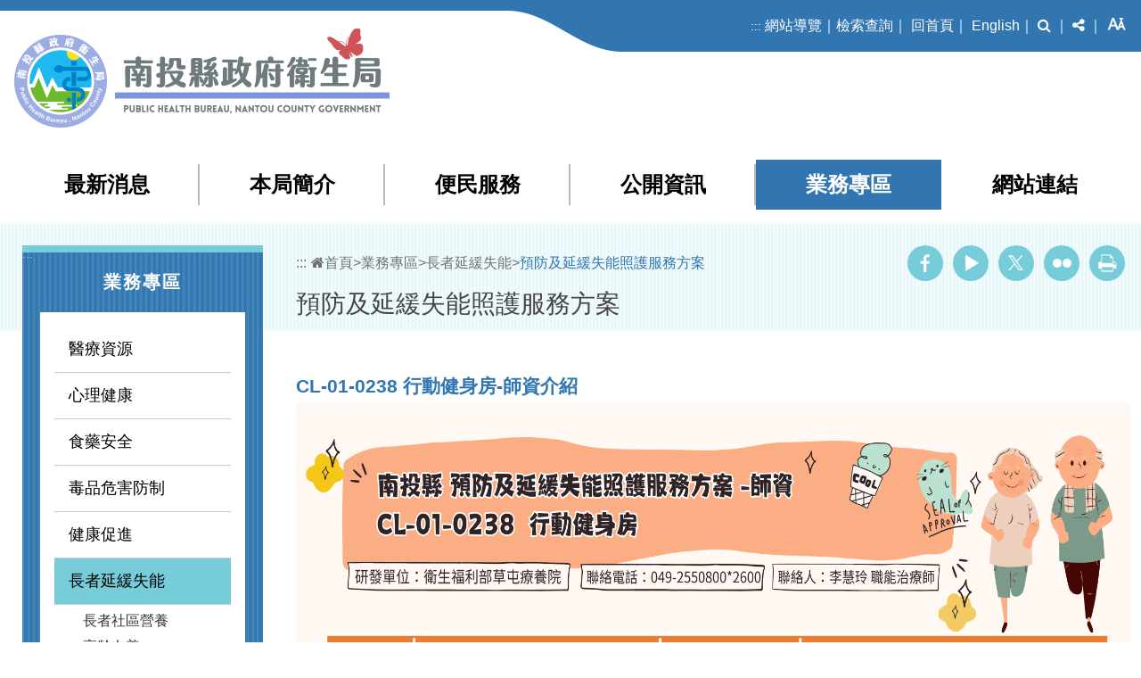

--- FILE ---
content_type: text/html; charset=utf-8
request_url: https://www.ntshb.gov.tw/form/Details?Parser=2,7,1316,61,,,2390
body_size: 95243
content:

<!DOCTYPE html>
<html lang="zh-tw">
<head><meta http-equiv="Content-Type" content="text/html; charset=utf-8" /><meta name="viewport" content="width=device-width, initial-scale=1" /><meta name="format-detection" content="telephone=no" /><meta name="accessible_website" content="本網站符合AA等級無障礙網頁設計標準" /><title>
	南投縣政府衛生局-業務專區-長者延緩失能-預防及延緩失能照護服務方案
</title><meta property="og:site_name"   content="南投縣政府衛生局" />
<meta property="og:image"       content="https://www.ntshb.gov.tw/images/og.jpg" />
<meta property="og:title"       content="CL-01-0238 行動健身房-師資介紹(長者延緩失能-預防及延緩失能照護服務方案-南投縣政府衛生局)" />
<meta property="og:description" content="" />
<meta property="og:url"         content="https://www.ntshb.gov.tw/form/Details?Parser=2,7,1316,61,,,2390" />
<meta property="og:type"        content="website" />
<meta property="twitter:title"  content="CL-01-0238 行動健身房-師資介紹(長者延緩失能-預防及延緩失能照護服務方案-南投縣政府衛生局)" />
<meta name="DC.Title"          content="南投縣政府衛生局" />
<meta name="DC.Creator"        content="南投縣政府衛生局" />
<meta name="DC.Subject"        content="CL-01-0238 行動健身房-師資介紹" />
<meta name="DC.Description"    content="" />
<meta name="DC.Contributor"    content="南投縣政府衛生局" />
<meta name="DC.Type"           content="text/html" />
<meta name="DC.Format"         content="text" />
<meta name="DC.Source"         content="南投縣政府衛生局" />
<meta name="DC.Language"       content="中文" />
<meta name="DC.coverage.t.max" content="2025-11-07" />
<meta name="DC.coverage.t.min" content="2026-12-31" />
<meta name="DC.Publisher"      content="南投縣政府衛生局" />
<meta name="DC.Date"           content="2024-04-19" />
<meta name="DC.Identifier"     content="376480303I" />
<meta name="DC.Relation"       content="GIP-EY-LP-090730-MP01" />
<meta name="DC.Rights"         content="南投縣政府衛生局" />
<meta name="Category.Theme"    content="800,900" />
<meta name="Category.Service"  content="B00,E00,G00,H20,I00" />
<meta name="Category.Cake"     content="B00,I00" />
<meta name="description"       content="南投縣政府衛生局 業務專區 長者延緩失能-預防及延緩失能照護服務方案 CL-01-0238 行動健身房-師資介紹" />
<link href="../css/layout.css?v=0321" rel="stylesheet" type="text/css" />
  <script src="/Scripts/jquery.min.js" type="text/javascript"></script>
  <script src="/Content/df_js/datepick/jquery-ui.min.js" type="text/javascript"></script>
  <script src="/Content/df_js/datepick/jquery.ui.datepicker-zh-TW.js" type="text/javascript"></script>
  <script src="/Content/df_js/superfish_base/superfish.js" type="text/javascript"></script>
  <script src="/Content/df_js/superfish_base/hoverIntent.js" type="text/javascript"></script>
  <script src="/Content/df_js/menu.js?v=0321" type="text/javascript"></script>
  <script src="/Content/df_js/bootstrap.js" type="text/javascript"></script>
  <script src="/Content/df_js/lightbox.js" type="text/javascript"></script>
  <script src="/Content/df_js/ChangeFontSize.js" type="text/javascript"></script>
  <script src="/Content/df_js/readyfun.js" type="text/javascript"></script> 
    
  </head>
<body>
    <a title="跳到主要內容區塊" class="visually-hidden-focusable" href="#ace_m">跳到主要內容區塊</a>
  <div id="FontSizeArea">
       
        <noscript style="display:block; text-align:center; padding:10px 0">
            您的瀏覽器不支援JavaScript功能，若網頁功能無法正常使用時，請開啟瀏覽器JavaScript狀態
        </noscript>
        <header role="banner" id="header">
            <div class="top">
                <div class="menu_navigation">
                    <ul class="menu_nav">
                        <li><a href="#U" accesskey="U" name="U" title="上方區域" class="ace">:::</a></li>
                         <li><a href="../sitemap/index?Parser=99,10,70" title="網站導覽">網站導覽</a>｜</li><li><a href="../content/index?Parser=1,9,67" title="檢索查詢">檢索查詢</a>｜</li> 
                        <li><a href="../home" title="回首頁">回首頁</a>｜</li>
                        <li><a href="/english/" title="English(另開視窗)" target="_blank"  rel="noopener noreferrer">English</a>｜</li>
                        <li class="nav_parent">
                           
    <a href="javascript:;" title="搜尋" class="switchButton" aria-expanded="false" role="button"><i class="fa fa-search" aria-hidden="true"></i><span class="visually-hidden">搜尋</span></a>
    <div class="search_main nav_focus">
    <div class="nav_search">
        <form action="/search/index?Parser=99,9,68" method="post">
           <label for="kd1" class="visually-hidden">關鍵字查詢</label><input id="kd1" type="text"  name="kd"  placeholder="請輸入關鍵字" class="text" title="請輸入關鍵字" autocomplete="off" accesskey="S">
           <input type="submit"  value="" class="text2" title="送出文章關鍵字查詢" /><input  name="_csrfSecret" type="hidden"  value="645ED60A687852B25CF7684007A18A1A" />  
        </form>
   
                <div class="left mt-1 fw-bolder hotkeyword">熱門關鍵字：
                <a href="/search/index?Parser=99,9,68,,,,,,,,,,COVID-19" title="COVID-19">COVID-19</a>、<a href="/search/index?Parser=99,9,68,,,,,,,,,,醫療" title="醫療">醫療</a>、<a href="/search/index?Parser=99,9,68,,,,,,,,,,疫苗" title="疫苗">疫苗</a>、<a href="/search/index?Parser=99,9,68,,,,,,,,,,身心障礙牙科" title="身心障礙牙科">身心障礙牙科</a>、<a href="/search/index?Parser=99,9,68,,,,,,,,,,身心障礙者牙科" title="身心障礙者牙科">身心障礙者牙科</a>     
                </div>
        
    </div>
  </div>
   
 ｜                                                         
                        </li>
                        <li class="nav_parent">
                            <a href="javascript:;" title="分享" class="switchButton" role="button" aria-expanded="false"><i class="fa fa-share-alt" aria-hidden="true"></i><span class="visually-hidden">分享</span></a>
                             <ul class="share share_web nav_focus"><li class="type1"><a target="_blank" rel="noopener noreferrer" title="Facebook(另開視窗)"  href="https://www.facebook.com/sharer.php?u=https%3a%2f%2fwww.ntshb.gov.tw%2fform%2fDetails%3fParser%3d2%2c7%2c1316%2c61%2c%2c%2c2390"><span class="visually-hidden">Facebook</span></a></li><li class="type2"><a target="_blank" rel="noopener noreferrer" title="Youtube(另開視窗)"  href="https://www.youtube.com/channel/UCHKok0m65wtBrjLEK_EtODg"><span class="visually-hidden">Youtube</span></a></li><li class="type4"><a target="_blank" rel="noopener noreferrer" title="Twitter(另開視窗)"  href="https://twitter.com/home?status=https://www.youtube.com/channel/UCHKok0m65wtBrjLEK_EtODg"><span class="visually-hidden">Twitter</span></a></li><li class="type6"><a target="_blank" rel="noopener noreferrer" title="Flickr(另開視窗)"  href="https://www.flickr.com/search/?text=南投縣政府衛生局"><span class="visually-hidden">Flickr</span></a></li>               </ul>   ｜
                        </li>
                        <li class="nav_parent">
                                               <a href="javascript:;" nonce="" title="字級" class="switchButton" role="button" aria-expanded="false">
                        <i class="icon-Aa" aria-hidden="true"></i><span class="visually-hidden">字級</span>
                    </a>
                    <ul class="fontsize  nav_focus">
                        <li class="type"><a href="javascript:" role="button" aria-pressed="false" rel="noopener noreferrer" nonce="" title="小字級" id="fontSizeS">A-</a></li>
                        <li class="type font_size_btn-"><a href="javascript:" role="button" aria-pressed="true" rel="noopener noreferrer" nonce="" title="中字級" id="fontSizeM">A</a></li>
                        <li class="type"><a href="javascript:" role="button" aria-pressed="false" rel="noopener noreferrer" nonce="" title="大字級" id="fontSizeL">A+</a></li>
                    </ul>
                    <noscript class="no_txt" style="float:right">
                        變更字變大小不影響資料瀏覽，替方式 [檢視] ->[字型]->選擇[較大、中、較小]。或[Ctrl]+[+]放大，[Ctrl]+[-] 縮小
                    </noscript>
                         </li>                       
                    </ul>
                      
                </div>
                <h1 id="logo">
                 <a href="../home" title="南投縣政府衛生局(回首頁)"><img src="../images/logo.png" alt="南投縣政府衛生局" /></a>
              </h1>
                <div class="b_main">
                    <div class="b" tabindex="0" role="button" aria-label="選單" aria-expanded="false">
                        <i class="b1"></i>
                        <i class="b2"></i>
                        <i class="b3"></i>
                    </div>
                </div>

                <div style="clear:both"></div>
                <!--clean-->
            </div>
             <nav role="navigation" aria-label="上方主選單" id="main_menu" class="menu_css">
                   <ul class="top_menu" id="example">
                    <li><a href="../latestevent/index?Parser=9,3,28" title="最新消息" >最新消息</a>
<ul class="sub"><li><a   href="../latestevent/index?Parser=9,3,28"  title="新聞稿"    >新聞稿</a></li><li><a   href="../latestevent/index?Parser=9,3,29"  title="活動訊息"    >活動訊息</a></li><li><a   href="../latestevent/index?Parser=9,3,30"  title="徵才公告"    >徵才公告</a></li><li><a   href="../latestevent/index?Parser=9,3,31"  title="招標資訊"    >招標資訊</a></li><li><a   href="../latestevent/index?Parser=9,3,32"  title="計畫徵求"    >計畫徵求</a></li><li><a   href="../gallery/index?Parser=16,3,1263"  title="活動花絮"    >活動花絮</a></li></ul></li><li><a href="../content/index?Parser=1,4,33" title="本局簡介" >本局簡介</a>
<ul class="sub"><li><a   href="../content/index?Parser=1,4,33"  title="歷史沿革"    >歷史沿革</a></li><li><a   href="../content/index?Parser=1,4,34"  title="局長介紹"    >局長介紹</a></li><li><a   href="../content/index?Parser=1,4,35"  title="組織架構"    >組織架構</a></li><li><a   href="../content/index?Parser=1,4,36"  title="科室介紹"    >科室介紹</a></li><li><a   href="../content_type/index?Parser=15,4,37"  title="單位通訊"    >單位通訊</a></li><li><a   href="../healthcenter/index?Parser=99,4,38"  title="鄉鎮市衛生所"    >鄉鎮市衛生所</a></li><li><a   href="../content/index?Parser=1,4,39"  title="交通資訊"    >交通資訊</a></li></ul></li><li><a href="../registration/index?Parser=99,5,40" title="便民服務" >便民服務</a>
<ul class="sub"><li><a   href="../registration/index?Parser=99,5,40"  title="我要報名"    >我要報名</a></li><li><a   href="../form/index?Parser=28,5,41"  title="表單下載"    >表單下載</a></li><li><a   href="../counseling/index?Parser=99,5,74,42"  title="線上申請"    >線上申請</a>
<ul class="sub2"><li><a  href="../counseling/index?Parser=99,5,74,42" title="我要心理諮商"  >我要心理諮商</a></li><li><a  href="../assessment/index?Parser=1,5,75,42" title="我要營養評估"  >我要營養評估</a></li><li><a  href="../hivCheck/index?Parser=1,5,76,42" title="愛滋病毒匿名篩檢"  >愛滋病毒匿名篩檢</a></li><li><a  href="https://eservice.nantou.gov.tw/eservice/apply_mode_directions2?itemId=145" title="長照服務申請(另開視窗)" target="_blank" rel="noopener noreferrer"   mhit=1320>長照服務申請</a></li><li><a  href="https://atonline.sfaa.gov.tw/" title="身心障礙者醫療復健費用及醫療輔具補助申請(另開視窗)" target="_blank" rel="noopener noreferrer"   mhit=1325>身心障礙者醫療復健費用及醫療輔具補助申請</a></li><li><a  href="https://eservice.nantou.gov.tw/eservice/apply_mode_directions2?itemId=1294" title="送藥到府服務(另開視窗)" target="_blank" rel="noopener noreferrer"   mhit=1336>送藥到府服務</a></li></ul></li><li><a   href="../pmail/index?Parser=99,5,43"  title="民意信箱"    >民意信箱</a></li><li><a   href="../tour/index?Parser=13,5,1271,1270"  title="衛教宣導圖卡"    >衛教宣導圖卡</a>
<ul class="sub2"><li><a  href="../tour/index?Parser=13,5,1271,1270" title="醫療資源"  >醫療資源</a></li><li><a  href="../tour/index?Parser=13,5,1272,1270" title="心理健康"  >心理健康</a></li><li><a  href="../tour/index?Parser=13,5,1273,1270" title="食藥安全"  >食藥安全</a></li><li><a  href="../tour/index?Parser=13,5,1274,1270" title="毒品危害防制"  >毒品危害防制</a></li><li><a  href="../tour/index?Parser=13,5,1275,1270" title="健康促進"  >健康促進</a></li><li><a  href="../tour/index?Parser=13,5,1276,1270" title="長者延緩失能"  >長者延緩失能</a></li><li><a  href="../tour/index?Parser=13,5,1277,1270" title="傳染病防治"  >傳染病防治</a></li><li><a  href="../tour/index?Parser=13,5,1278,1270" title="檢驗專區"  >檢驗專區</a></li><li><a  href="../tour/index?Parser=13,5,1279,1270" title="長照服務"  >長照服務</a></li><li><a  href="../form/index?Parser=2,5,1321,1270" title="其他業務"  >其他業務</a></li></ul></li><li><a   href="../video/index?Parser=31,5,1326"  title="影音專區"    >影音專區</a></li></ul></li><li><a href="../form/index?Parser=2,6,45" title="公開資訊" >公開資訊</a>
<ul class="sub"><li><a   href="../form/index?Parser=2,6,45"  title="施政計畫"    >施政計畫</a></li><li><a   href="../form/index?Parser=2,6,46"  title="辦理國家賠償事件收結情形"    >辦理國家賠償事件收結情形</a></li><li><a   href="../form/index?Parser=28,6,47"  title="衛生統計"    >衛生統計</a></li><li><a   href="../form/index?Parser=28,6,48"  title="預決算資料"    >預決算資料</a></li><li><a   href="../form/index?Parser=28,6,49"  title="性別主流化-性別平等"    >性別主流化-性別平等</a></li><li><a   href="../form/index?Parser=2,6,50"  title="廉政宣導專區"    >廉政宣導專區</a></li><li><a   href="../form/index?Parser=28,6,51"  title="政策宣導專區"    >政策宣導專區</a></li><li><a   href="../latestevent/index?Parser=9,6,250"  title="公職人員及關係人身分關係公開查詢"    >公職人員及關係人身分關係公開查詢</a></li><li><a   href="../latestevent/index?Parser=9,6,53"  title="補助民間團體公告專區"    >補助民間團體公告專區</a></li><li><a   href="../form/index?Parser=2,6,1293"  title="支付或接受補助"    >支付或接受補助</a></li><li><a   href="../form/index?Parser=2,6,1324,1323"  title="捐贈公開專區"    >捐贈公開專區</a></li><li><a   href="../form/index?Parser=28,6,54"  title="會計月報"    >會計月報</a></li><li><a   href="../form/index?Parser=28,6,55"  title="法規訊息"    >法規訊息</a></li><li><a   href="../form/index?Parser=2,6,1322"  title="資通安全管理政策"    >資通安全管理政策</a></li></ul></li><li><a href="../sitemap/SubMenu?Parser=99,7" title="業務專區" class="top_menu_fixed" >業務專區</a>
<ul class="sub"><li><a   href="../sitemap/SubMenu2?Parser=99,7,56"  title="醫療資源"    >醫療資源</a>
<ul class="sub2"><li><a  href="../content/index?Parser=1,7,150,56,80" title="醫療機構"  >醫療機構</a></li><li><a  href="../form/index?Parser=2,7,1269,56" title="幼兒專責醫師制度"  >幼兒專責醫師制度</a></li><li><a  href="../form/index?Parser=2,7,1300,56" title="醫療事故預防及爭議處理專區"  >醫療事故預防及爭議處理專區</a></li><li><a  href="../content/index?Parser=1,7,155,56,81" title="緊急醫療"  >緊急醫療</a></li><li><a  href="../form/index?Parser=2,7,82,56" title="各項自費收費"  >各項自費收費</a></li><li><a  href="../form/index?Parser=2,7,83,56" title="就醫補助"  >就醫補助</a></li><li><a  href="../form/index?Parser=2,7,200,56" title="預立醫療決定專區"  >預立醫療決定專區</a></li><li><a  href="../content/index?Parser=1,7,201,56" title="山地離島遠距專科會診服務"  >山地離島遠距專科會診服務</a></li><li><a  href="../content/index?Parser=1,7,84,56" title="醫療相關服務"  >醫療相關服務</a></li></ul></li><li><a   href="../sitemap/SubMenu2?Parser=99,7,57"  title="心理健康"    >心理健康</a>
<ul class="sub2"><li><a  href="../form/index?Parser=2,7,158,57,85" title="南投縣社區心理衛生中心"  >南投縣社區心理衛生中心</a></li><li><a  href="../form/index?Parser=2,7,86,57" title="心情檢測"  >心情檢測</a></li><li><a  href="../form/index?Parser=2,7,87,57" title="成癮專區"  >成癮專區</a></li><li><a  href="../form/index?Parser=28,7,166,57,88" title="衛教專區"  >衛教專區</a></li></ul></li><li><a   href="../sitemap/SubMenu2?Parser=99,7,58"  title="食藥安全"    >食藥安全</a>
<ul class="sub2"><li><a  href="../content/index?Parser=1,7,89,58" title="藥品"  >藥品</a></li><li><a  href="../content/index?Parser=1,7,90,58" title="醫療器材"  >醫療器材</a></li><li><a  href="../content/index?Parser=1,7,170,58,91" title="化粧品"  >化粧品</a></li><li><a  href="../content/index?Parser=1,7,92,58" title="管制藥品"  >管制藥品</a></li><li><a  href="../content/index?Parser=1,7,93,58" title="化粧品廣告管理"  >化粧品廣告管理</a></li><li><a  href="../content/index?Parser=1,7,94,58" title="醫療器材廣告管理"  >醫療器材廣告管理</a></li><li><a  href="../content/index?Parser=1,7,95,58" title="藥商藥事人員管理"  >藥商藥事人員管理</a></li><li><a  href="../content/index?Parser=1,7,96,58" title="醫療器材商管理"  >醫療器材商管理</a></li><li><a  href="../content/index?Parser=1,7,97,58" title="食品廣告管理"  >食品廣告管理</a></li><li><a  href="../links/index?Parser=29,7,98,58" title="食藥安全相關連結"  >食藥安全相關連結</a></li><li><a  href="../content/index?Parser=1,7,172,58,99" title="食品業者自主管理"  >食品業者自主管理</a></li><li><a  href="../content/index?Parser=1,7,100,58" title="食品業者主動通報專區"  >食品業者主動通報專區</a></li><li><a  href="../form/index?Parser=2,7,1301,58" title="蘇丹色素專區"  >蘇丹色素專區</a></li></ul></li><li><a   href="../sitemap/SubMenu2?Parser=99,7,59"  title="毒品危害防制"    >毒品危害防制</a>
<ul class="sub2"><li><a  href="../content/index?Parser=1,7,101,59" title="藥癮戒治"  >藥癮戒治</a></li><li><a  href="../content/index?Parser=1,7,102,59" title="轉介服務"  >轉介服務</a></li><li><a  href="../content/index?Parser=1,7,103,59" title="志工召募"  >志工召募</a></li><li><a  href="../gallery/index?Parser=16,7,104,59" title="毒品防制成果"  >毒品防制成果</a></li><li><a  href="../form/index?Parser=2,7,1268,59" title="聯繫資訊"  >聯繫資訊</a></li><li><a  href="../form/index?Parser=2,7,1317,59" title="用馨關懷迎向陽光計畫"  >用馨關懷迎向陽光計畫</a></li></ul></li><li><a   href="../sitemap/SubMenu2?Parser=99,7,60"  title="健康促進"    >健康促進</a>
<ul class="sub2"><li><a  href="../form/index?Parser=2,7,185,60,114" title="菸害防制業務"  >菸害防制業務</a></li><li><a  href="../form/index?Parser=28,7,1266,60" title="衛教專區"  >衛教專區</a></li><li><a  href="../form/index?Parser=2,7,106,60" title="婦幼健康及優生保健業務"  >婦幼健康及優生保健業務</a></li><li><a  href="../content/index?Parser=1,7,107,60" title="癌症篩檢及防治"  >癌症篩檢及防治</a></li><li><a  href="../content/index?Parser=1,7,175,60,108" title="HPV(人類乳突病毒)疫苗業務"  >HPV(人類乳突病毒)疫苗業務</a></li><li><a  href="../form/index?Parser=28,7,109,60" title="整合式健康篩檢"  >整合式健康篩檢</a></li><li><a  href="../content/index?Parser=1,7,110,60" title="成健及BC肝篩檢"  >成健及BC肝篩檢</a></li><li><a  href="../content/index?Parser=1,7,178,60,111" title="慢性病照護網"  >慢性病照護網</a></li><li><a  href="../content/index?Parser=1,7,112,60" title="油症(多氯聯苯)業務"  >油症(多氯聯苯)業務</a></li><li><a  href="../content/index?Parser=1,7,189,60,115" title="營造健康生活環境業務"  >營造健康生活環境業務</a></li><li><a  href="../form/index?Parser=2,7,116,60" title="兒童青少年保健"  >兒童青少年保健</a></li></ul></li><li><a   href="../sitemap/SubMenu2?Parser=99,7,61"  title="長者延緩失能"    >長者延緩失能</a>
<ul class="sub2"><li><a  href="../content/index?Parser=1,7,192,61,117" title="長者社區營養"  >長者社區營養</a></li><li><a  href="../content/index?Parser=1,7,118,61" title="高齡友善"  >高齡友善</a></li><li><a  href="../content/index?Parser=1,7,119,61" title="銀髮健身俱樂部"  >銀髮健身俱樂部</a></li><li><a  href="../content/index?Parser=1,7,120,61" title="失智友善社區"  >失智友善社區</a></li><li><a  href="../content/index?Parser=1,7,121,61" title="長者資源連結"  >長者資源連結</a></li><li><a  href="../form/index?Parser=2,7,1265,61" title="長者功能評估"  >長者功能評估</a></li><li><a  href="../form/index?Parser=2,7,1316,61" title="預防及延緩失能照護服務方案"  >預防及延緩失能照護服務方案</a></li></ul></li><li><a   href="../sitemap/SubMenu2?Parser=99,7,62"  title="傳染病防治"    >傳染病防治</a>
<ul class="sub2"><li><a  href="https://www.cdc.gov.tw/Disease/" title="法定傳染病(另開視窗)" target="_blank" rel="noopener noreferrer"   mhit=123>法定傳染病</a></li><li><a  href="../form/index?Parser=2,7,1280,62" title="登革熱專區"  >登革熱專區</a></li><li><a  href="../form/index?Parser=2,7,1234,62" title="M痘防治專區"  >M痘防治專區</a></li><li><a  href="../form/index?Parser=2,7,254,62" title="結核病防治"  >結核病防治</a></li><li><a  href="../form/index?Parser=2,7,124,62" title="流感防治"  >流感防治</a></li><li><a  href="../form/index?Parser=2,7,125,62" title="預防接種"  >預防接種</a></li><li><a  href="../form/index?Parser=2,7,245,62,122" title="COVID-19專區"  >COVID-19專區</a></li><li><a  href="https://www.cdc.gov.tw/Category/List/Wie5hDvyNkeG_ZypRcxssw" title="醫療機構感染管制(另開視窗)" target="_blank" rel="noopener noreferrer"   mhit=130>醫療機構感染管制</a></li><li><a  href="https://www.cdc.gov.tw/Category/List/sbu7N0TPqLjKBz65260pdQ" title="長期照護機構感染管制(另開視窗)" target="_blank" rel="noopener noreferrer"   mhit=131>長期照護機構感染管制</a></li><li><a  href="../form/index?Parser=2,7,129,62" title="營業衛生管理"  >營業衛生管理</a></li><li><a  href="../form/index?Parser=2,7,127,62" title="外國人健康檢查管理"  >外國人健康檢查管理</a></li><li><a  href="../faq/index?Parser=30,7,126,62" title="常見問題"  >常見問題</a></li></ul></li><li><a   href="../sitemap/SubMenu2?Parser=99,7,63"  title="檢驗專區"    >檢驗專區</a>
<ul class="sub2"><li><a  href="../content/index?Parser=1,7,133,63" title="本局實驗室"  >本局實驗室</a></li><li><a  href="../content/index?Parser=1,7,134,63" title="實驗室認證項目"  >實驗室認證項目</a></li><li><a  href="../form/index?Parser=2,7,135,63" title="檢驗業務"  >檢驗業務</a></li><li><a  href="../links/index?Parser=11,7,136,63" title="食品檢驗新知"  >食品檢驗新知</a></li><li><a  href="https://lams.fda.gov.tw/Public/Public/Public_Cer_Lab.aspx?id=2" title="FDA認證實驗室專區(另開視窗)" target="_blank" rel="noopener noreferrer"   mhit=137>FDA認證實驗室專區</a></li></ul></li><li><a   href="../sitemap/SubMenu2?Parser=99,7,64"  title="長照服務"    >長照服務</a>
<ul class="sub2"><li><a  href="../form/index?Parser=2,7,138,64" title="長期照顧管理中心"  >長期照顧管理中心</a></li><li><a  href="../form/index?Parser=2,7,1295,64,1294" title="身心障礙服務專區"  >身心障礙服務專區</a></li><li><a  href="../latestevent/index?Parser=9,7,139,64" title="中心公告"  >中心公告</a></li><li><a  href="../form/index?Parser=2,7,214,64,140" title="長期照顧服務資源"  >長期照顧服務資源</a></li><li><a  href="../content/index?Parser=1,7,141,64" title="社會福利資源"  >社會福利資源</a></li><li><a  href="https://welfare.nantou.gov.tw/1486/1048" title="家庭照顧者專區(另開視窗)" target="_blank" rel="noopener noreferrer"   mhit=142>家庭照顧者專區</a></li><li><a  href="../form/index?Parser=2,7,143,64" title="住宿式服務機構使用者補助方案"  >住宿式服務機構使用者補助方案</a></li><li><a  href="../content/index?Parser=1,7,144,64" title="外籍看護工申審"  >外籍看護工申審</a></li><li><a  href="https://1966.gov.tw/LTC/lp-6464-207.html" title="長照服務宣導專區(另開視窗)" target="_blank" rel="noopener noreferrer"   mhit=147>長照服務宣導專區</a></li><li><a  href="../faq/index?Parser=26,7,148,64" title="長照申請常見問題"  >長照申請常見問題</a></li></ul></li><li><a   href="../form/index?Parser=28,7,1332,1327,1328"  title="志願服務專區"    >志願服務專區</a></li></ul></li><li><a href="../banner/index?Parser=99,8,65" title="網站連結" >網站連結</a>
<ul class="sub"><li><a   href="../banner/index?Parser=99,8,65"  title="網網相連"    >網網相連</a></li><li><a   href="../links/index?Parser=29,8,66"  title="快速連結"    >快速連結</a></li></ul></li>   
                </ul>
                 
<ul class="menu2"><li>   <div class="nav_search clearfix">       <form action="/search/index?Parser=99,9,68" method="post">          <label for="kdA" class="visually-hidden">關鍵字查詢</label><input id="kdA" name="kd" type="text" class="text"  placeholder="關鍵字查詢"  autocomplete="off">            <input type="submit" value="GO" class="text2" title="送出文章關鍵字查詢"><input  name="_csrfSecret" type="hidden"  value="645ED60A687852B25CF7684007A18A1A" />         </form>      </div>    </li>
<li  class="sub_menu" ><a title="最新消息" href="../latestevent/index?Parser=9,3,28" role="button">最新消息</a><div class="menu_icon"></div>
    <ul class="sub_sub">
  <li ><a  title="新聞稿"  href="../latestevent/index?Parser=9,3,28" >新聞稿</a> </li>
  <li ><a  title="活動訊息"  href="../latestevent/index?Parser=9,3,29" >活動訊息</a> </li>
  <li ><a  title="徵才公告"  href="../latestevent/index?Parser=9,3,30" >徵才公告</a> </li>
  <li ><a  title="招標資訊"  href="../latestevent/index?Parser=9,3,31" >招標資訊</a> </li>
  <li ><a  title="計畫徵求"  href="../latestevent/index?Parser=9,3,32" >計畫徵求</a> </li>
  <li ><a  title="活動花絮"  href="../gallery/index?Parser=16,3,1263" >活動花絮</a> </li>
  </ul> </li>
<li  class="sub_menu" ><a title="本局簡介" href="../content/index?Parser=1,4,33" role="button">本局簡介</a><div class="menu_icon"></div>
    <ul class="sub_sub">
  <li ><a  title="歷史沿革"  href="../content/index?Parser=1,4,33" >歷史沿革</a> </li>
  <li ><a  title="局長介紹"  href="../content/index?Parser=1,4,34" >局長介紹</a> </li>
  <li ><a  title="組織架構"  href="../content/index?Parser=1,4,35" >組織架構</a> </li>
  <li ><a  title="科室介紹"  href="../content/index?Parser=1,4,36" >科室介紹</a> </li>
  <li ><a  title="單位通訊"  href="../content_type/index?Parser=15,4,37" >單位通訊</a> </li>
  <li ><a  title="鄉鎮市衛生所"  href="../healthcenter/index?Parser=99,4,38" >鄉鎮市衛生所</a> </li>
  <li ><a  title="交通資訊"  href="../content/index?Parser=1,4,39" >交通資訊</a> </li>
  </ul> </li>
<li  class="sub_menu" ><a title="便民服務" href="../registration/index?Parser=99,5,40" role="button">便民服務</a><div class="menu_icon"></div>
    <ul class="sub_sub">
  <li ><a  title="我要報名"  href="../registration/index?Parser=99,5,40" >我要報名</a> </li>
  <li ><a  title="表單下載"  href="../form/index?Parser=28,5,41" >表單下載</a> </li>
  <li class="sub_menu2"><a  title="線上申請"  href="../counseling/index?Parser=99,5,74,42" >線上申請</a><div class="menu_icon"></div>
    <ul class="sub_sub2">
     <li ><a  title="我要心理諮商"  href="../counseling/index?Parser=99,5,74,42">我要心理諮商</a> </li>
     <li ><a  title="我要營養評估"  href="../assessment/index?Parser=1,5,75,42">我要營養評估</a> </li>
     <li ><a  title="愛滋病毒匿名篩檢"  href="../hivCheck/index?Parser=1,5,76,42">愛滋病毒匿名篩檢</a> </li>
     <li ><a  mhit=1320 title="長照服務申請(另開視窗)" target="_blank"  rel="noopener noreferrer"  href="https://eservice.nantou.gov.tw/eservice/apply_mode_directions2?itemId=145">長照服務申請</a> </li>
     <li ><a  mhit=1325 title="身心障礙者醫療復健費用及醫療輔具補助申請(另開視窗)" target="_blank"  rel="noopener noreferrer"  href="https://atonline.sfaa.gov.tw/">身心障礙者醫療復健費用及醫療輔具補助申請</a> </li>
     <li ><a  mhit=1336 title="送藥到府服務(另開視窗)" target="_blank"  rel="noopener noreferrer"  href="https://eservice.nantou.gov.tw/eservice/apply_mode_directions2?itemId=1294">送藥到府服務</a> </li>
    </ul> </li>
  <li ><a  title="民意信箱"  href="../pmail/index?Parser=99,5,43" >民意信箱</a> </li>
  <li class="sub_menu2"><a  title="衛教宣導圖卡"  href="../tour/index?Parser=13,5,1271,1270" >衛教宣導圖卡</a><div class="menu_icon"></div>
    <ul class="sub_sub2">
     <li ><a  title="醫療資源"  href="../tour/index?Parser=13,5,1271,1270">醫療資源</a> </li>
     <li ><a  title="心理健康"  href="../tour/index?Parser=13,5,1272,1270">心理健康</a> </li>
     <li ><a  title="食藥安全"  href="../tour/index?Parser=13,5,1273,1270">食藥安全</a> </li>
     <li ><a  title="毒品危害防制"  href="../tour/index?Parser=13,5,1274,1270">毒品危害防制</a> </li>
     <li ><a  title="健康促進"  href="../tour/index?Parser=13,5,1275,1270">健康促進</a> </li>
     <li ><a  title="長者延緩失能"  href="../tour/index?Parser=13,5,1276,1270">長者延緩失能</a> </li>
     <li ><a  title="傳染病防治"  href="../tour/index?Parser=13,5,1277,1270">傳染病防治</a> </li>
     <li ><a  title="檢驗專區"  href="../tour/index?Parser=13,5,1278,1270">檢驗專區</a> </li>
     <li ><a  title="長照服務"  href="../tour/index?Parser=13,5,1279,1270">長照服務</a> </li>
     <li ><a  title="其他業務"  href="../form/index?Parser=2,5,1321,1270">其他業務</a> </li>
    </ul> </li>
  <li ><a  title="影音專區"  href="../video/index?Parser=31,5,1326" >影音專區</a> </li>
  </ul> </li>
<li  class="sub_menu" ><a title="公開資訊" href="../form/index?Parser=2,6,45" role="button">公開資訊</a><div class="menu_icon"></div>
    <ul class="sub_sub">
  <li ><a  title="施政計畫"  href="../form/index?Parser=2,6,45" >施政計畫</a> </li>
  <li ><a  title="辦理國家賠償事件收結情形"  href="../form/index?Parser=2,6,46" >辦理國家賠償事件收結情形</a> </li>
  <li ><a  title="衛生統計"  href="../form/index?Parser=28,6,47" >衛生統計</a> </li>
  <li ><a  title="預決算資料"  href="../form/index?Parser=28,6,48" >預決算資料</a> </li>
  <li ><a  title="性別主流化-性別平等"  href="../form/index?Parser=28,6,49" >性別主流化-性別平等</a> </li>
  <li ><a  title="廉政宣導專區"  href="../form/index?Parser=2,6,50" >廉政宣導專區</a> </li>
  <li ><a  title="政策宣導專區"  href="../form/index?Parser=28,6,51" >政策宣導專區</a> </li>
  <li ><a  title="公職人員及關係人身分關係公開查詢"  href="../latestevent/index?Parser=9,6,250" >公職人員及關係人身分關係公開查詢</a> </li>
  <li ><a  title="補助民間團體公告專區"  href="../latestevent/index?Parser=9,6,53" >補助民間團體公告專區</a> </li>
  <li ><a  title="支付或接受補助"  href="../form/index?Parser=2,6,1293" >支付或接受補助</a> </li>
  <li ><a  title="捐贈公開專區"  href="../form/index?Parser=2,6,1324,1323" >捐贈公開專區</a> </li>
  <li ><a  title="會計月報"  href="../form/index?Parser=28,6,54" >會計月報</a> </li>
  <li ><a  title="法規訊息"  href="../form/index?Parser=28,6,55" >法規訊息</a> </li>
  <li ><a  title="資通安全管理政策"  href="../form/index?Parser=2,6,1322" >資通安全管理政策</a> </li>
  </ul> </li>
<li  class="sub_menu" ><a title="業務專區" href="../sitemap/SubMenu?Parser=99,7" role="button">業務專區</a><div class="menu_icon"></div>
    <ul class="sub_sub">
  <li class="sub_menu2"><a  title="醫療資源"  href="../sitemap/SubMenu2?Parser=99,7,56" >醫療資源</a><div class="menu_icon"></div>
    <ul class="sub_sub2">
     <li class="sub_menu3"><a  title="醫療機構"  href="../content/index?Parser=1,7,150,56,80">醫療機構</a><div class="menu_icon"></div>
     <ul class="sub_sub3">
      <li ><a  title="縣內醫院"  href="../content/index?Parser=1,7,150,56,80" >縣內醫院</a> </li>
      <li ><a  title="南投縣護理之家"  href="../content/index?Parser=1,7,151,56,80" >南投縣護理之家</a> </li>
      <li ><a  title="南投縣居家護理所"  href="../content/index?Parser=1,7,152,56,80" >南投縣居家護理所</a> </li>
      <li ><a  title="南投縣醫療機構"  href="../form/index?Parser=2,7,154,56,80" >南投縣醫療機構</a> </li>
     </ul> </li>
     <li ><a  title="幼兒專責醫師制度"  href="../form/index?Parser=2,7,1269,56">幼兒專責醫師制度</a> </li>
     <li ><a  title="醫療事故預防及爭議處理專區"  href="../form/index?Parser=2,7,1300,56">醫療事故預防及爭議處理專區</a> </li>
     <li class="sub_menu3"><a  title="緊急醫療"  href="../content/index?Parser=1,7,155,56,81">緊急醫療</a><div class="menu_icon"></div>
     <ul class="sub_sub3">
      <li ><a  title="急救責任醫院"  href="../content/index?Parser=1,7,155,56,81" >急救責任醫院</a> </li>
      <li ><a  title="救護車"  href="../form/index?Parser=2,7,156,56,81" >救護車</a> </li>
      <li ><a  title="AED"  href="../content/index?Parser=1,7,157,56,81" >AED</a> </li>
      <li ><a  title="緊急醫療教育訓練"  href="../content/index?Parser=1,7,199,56,81" >緊急醫療教育訓練</a> </li>
     </ul> </li>
     <li ><a  title="各項自費收費"  href="../form/index?Parser=2,7,82,56">各項自費收費</a> </li>
     <li ><a  title="就醫補助"  href="../form/index?Parser=2,7,83,56">就醫補助</a> </li>
     <li ><a  title="預立醫療決定專區"  href="../form/index?Parser=2,7,200,56">預立醫療決定專區</a> </li>
     <li ><a  title="山地離島遠距專科會診服務"  href="../content/index?Parser=1,7,201,56">山地離島遠距專科會診服務</a> </li>
     <li ><a  title="醫療相關服務"  href="../content/index?Parser=1,7,84,56">醫療相關服務</a> </li>
    </ul> </li>
  <li class="sub_menu2"><a  title="心理健康"  href="../sitemap/SubMenu2?Parser=99,7,57" >心理健康</a><div class="menu_icon"></div>
    <ul class="sub_sub2">
     <li class="sub_menu3"><a  title="南投縣社區心理衛生中心"  href="../form/index?Parser=2,7,158,57,85">南投縣社區心理衛生中心</a><div class="menu_icon"></div>
     <ul class="sub_sub3">
      <li ><a  title="心理衛生"  href="../form/index?Parser=2,7,158,57,85" >心理衛生</a> </li>
      <li ><a  title="自殺防治"  href="../content/index?Parser=1,7,159,57,85" >自殺防治</a> </li>
      <li ><a  title="精神衛生"  href="../form/index?Parser=2,7,160,57,85" >精神衛生</a> </li>
      <li ><a  title="強制住院、強制社區治療"  href="../content/index?Parser=1,7,161,57,85" >強制住院、強制社區治療</a> </li>
      <li ><a  title="社區精神病人緊急護送就醫"  href="../content/index?Parser=1,7,162,57,85" >社區精神病人緊急護送就醫</a> </li>
      <li ><a  title="公費養護床"  href="../content/index?Parser=1,7,163,57,85" >公費養護床</a> </li>
      <li ><a  title="衛生所精神醫療巡迴門診"  href="../content/index?Parser=1,7,164,57,85" >衛生所精神醫療巡迴門診</a> </li>
      <li ><a  title="精神醫療及照護資源"  href="../content/index?Parser=1,7,165,57,85" >精神醫療及照護資源</a> </li>
     </ul> </li>
     <li ><a  title="心情檢測"  href="../form/index?Parser=2,7,86,57">心情檢測</a> </li>
     <li ><a  title="成癮專區"  href="../form/index?Parser=2,7,87,57">成癮專區</a> </li>
     <li class="sub_menu3"><a  title="衛教專區"  href="../form/index?Parser=28,7,166,57,88">衛教專區</a><div class="menu_icon"></div>
     <ul class="sub_sub3">
      <li ><a  title="宣導海報、單張、手冊、影片"  href="../form/index?Parser=28,7,166,57,88" >宣導海報、單張、手冊、影片</a> </li>
      <li ><a  title="心健康、愛幸福 微電影宣導"  href="../video/index?Parser=17,7,167,57,88" >心健康、愛幸福 微電影宣導</a> </li>
      <li ><a  title="心情溫度計APP"  href="../content/index?Parser=1,7,168,57,88" >心情溫度計APP</a> </li>
     </ul> </li>
    </ul> </li>
  <li class="sub_menu2"><a  title="食藥安全"  href="../sitemap/SubMenu2?Parser=99,7,58" >食藥安全</a><div class="menu_icon"></div>
    <ul class="sub_sub2">
     <li ><a  title="藥品"  href="../content/index?Parser=1,7,89,58">藥品</a> </li>
     <li ><a  title="醫療器材"  href="../content/index?Parser=1,7,90,58">醫療器材</a> </li>
     <li class="sub_menu3"><a  title="化粧品"  href="../content/index?Parser=1,7,170,58,91">化粧品</a><div class="menu_icon"></div>
     <ul class="sub_sub3">
      <li ><a  title="化粧品衛生安全管理法"  href="../content/index?Parser=1,7,170,58,91" >化粧品衛生安全管理法</a> </li>
      <li ><a  mhit=171 title="化粧品外包裝、容器、標籤或仿單之標示規定(另開視窗)" target="_blank"  rel="noopener noreferrer"  href="https://www.fda.gov.tw/TC/newsContent.aspx?cid=3&id=25259" >化粧品外包裝、容器、標籤或仿單之標示規定</a> </li>
     </ul> </li>
     <li ><a  title="管制藥品"  href="../content/index?Parser=1,7,92,58">管制藥品</a> </li>
     <li ><a  title="化粧品廣告管理"  href="../content/index?Parser=1,7,93,58">化粧品廣告管理</a> </li>
     <li ><a  title="醫療器材廣告管理"  href="../content/index?Parser=1,7,94,58">醫療器材廣告管理</a> </li>
     <li ><a  title="藥商藥事人員管理"  href="../content/index?Parser=1,7,95,58">藥商藥事人員管理</a> </li>
     <li ><a  title="醫療器材商管理"  href="../content/index?Parser=1,7,96,58">醫療器材商管理</a> </li>
     <li ><a  title="食品廣告管理"  href="../content/index?Parser=1,7,97,58">食品廣告管理</a> </li>
     <li ><a  title="食藥安全相關連結"  href="../links/index?Parser=29,7,98,58">食藥安全相關連結</a> </li>
     <li class="sub_menu3"><a  title="食品業者自主管理"  href="../content/index?Parser=1,7,172,58,99">食品業者自主管理</a><div class="menu_icon"></div>
     <ul class="sub_sub3">
      <li ><a  title="餐飲衛生管理分級評核"  href="../content/index?Parser=1,7,172,58,99" >餐飲衛生管理分級評核</a> </li>
      <li ><a  title="宣導品、廠(店)常用標示下載"  href="../form/index?Parser=2,7,173,58,99" >宣導品、廠(店)常用標示下載</a> </li>
      <li ><a  title="非登不可-食品業者登錄平台"  href="../content/index?Parser=1,7,174,58,99" >非登不可-食品業者登錄平台</a> </li>
     </ul> </li>
     <li ><a  title="食品業者主動通報專區"  href="../content/index?Parser=1,7,100,58">食品業者主動通報專區</a> </li>
     <li ><a  title="蘇丹色素專區"  href="../form/index?Parser=2,7,1301,58">蘇丹色素專區</a> </li>
    </ul> </li>
  <li class="sub_menu2"><a  title="毒品危害防制"  href="../sitemap/SubMenu2?Parser=99,7,59" >毒品危害防制</a><div class="menu_icon"></div>
    <ul class="sub_sub2">
     <li ><a  title="藥癮戒治"  href="../content/index?Parser=1,7,101,59">藥癮戒治</a> </li>
     <li ><a  title="轉介服務"  href="../content/index?Parser=1,7,102,59">轉介服務</a> </li>
     <li ><a  title="志工召募"  href="../content/index?Parser=1,7,103,59">志工召募</a> </li>
     <li ><a  title="毒品防制成果"  href="../gallery/index?Parser=16,7,104,59">毒品防制成果</a> </li>
     <li ><a  title="聯繫資訊"  href="../form/index?Parser=2,7,1268,59">聯繫資訊</a> </li>
     <li ><a  title="用馨關懷迎向陽光計畫"  href="../form/index?Parser=2,7,1317,59">用馨關懷迎向陽光計畫</a> </li>
    </ul> </li>
  <li class="sub_menu2"><a  title="健康促進"  href="../sitemap/SubMenu2?Parser=99,7,60" >健康促進</a><div class="menu_icon"></div>
    <ul class="sub_sub2">
     <li class="sub_menu3"><a  title="菸害防制業務"  href="../form/index?Parser=2,7,185,60,114">菸害防制業務</a><div class="menu_icon"></div>
     <ul class="sub_sub3">
      <li ><a  title="菸害防制法新法專區"  href="../form/index?Parser=2,7,185,60,114" >菸害防制法新法專區</a> </li>
      <li ><a  title="業務內容介紹"  href="../content/index?Parser=1,7,255,60,114" >業務內容介紹</a> </li>
      <li ><a  title="電子煙知多少?"  href="../content/index?Parser=1,7,182,60,114" >電子煙知多少?</a> </li>
      <li ><a  title="反菸拒菸技巧"  href="../content/index?Parser=1,7,183,60,114" >反菸拒菸技巧</a> </li>
      <li ><a  title="販售菸品場所應注意事項"  href="../content/index?Parser=1,7,184,60,114" >販售菸品場所應注意事項</a> </li>
      <li ><a  title="菸品的危害"  href="../content/index?Parser=1,7,186,60,114" >菸品的危害</a> </li>
      <li ><a  title="戒菸良方"  href="../content/index?Parser=1,7,187,60,114" >戒菸良方</a> </li>
      <li ><a  title="南投縣公告之無菸場域"  href="../content/index?Parser=1,7,188,60,114" >南投縣公告之無菸場域</a> </li>
     </ul> </li>
     <li ><a  title="衛教專區"  href="../form/index?Parser=28,7,1266,60">衛教專區</a> </li>
     <li ><a  title="婦幼健康及優生保健業務"  href="../form/index?Parser=2,7,106,60">婦幼健康及優生保健業務</a> </li>
     <li ><a  title="癌症篩檢及防治"  href="../content/index?Parser=1,7,107,60">癌症篩檢及防治</a> </li>
     <li class="sub_menu3"><a  title="HPV(人類乳突病毒)疫苗業務"  href="../content/index?Parser=1,7,175,60,108">HPV(人類乳突病毒)疫苗業務</a><div class="menu_icon"></div>
     <ul class="sub_sub3">
      <li ><a  title="南投縣HPV公費疫苗合約院所一覽表"  href="../content/index?Parser=1,7,175,60,108" >南投縣HPV公費疫苗合約院所一覽表</a> </li>
      <li ><a  title="HPV宣導資訊"  href="../form/index?Parser=2,7,176,60,108" >HPV宣導資訊</a> </li>
      <li ><a  title="徵求辦理南投縣「HPV疫苗接種服務補助計畫」 之補接種合約醫療院所"  href="../content/index?Parser=1,7,177,60,108" >徵求辦理南投縣「HPV疫苗接種服務補助計畫」 之補接種合約醫療院所</a> </li>
     </ul> </li>
     <li ><a  title="整合式健康篩檢"  href="../form/index?Parser=28,7,109,60">整合式健康篩檢</a> </li>
     <li ><a  title="成健及BC肝篩檢"  href="../content/index?Parser=1,7,110,60">成健及BC肝篩檢</a> </li>
     <li class="sub_menu3"><a  title="慢性病照護網"  href="../content/index?Parser=1,7,178,60,111">慢性病照護網</a><div class="menu_icon"></div>
     <ul class="sub_sub3">
      <li ><a  title="三高及慢性病防治"  href="../content/index?Parser=1,7,178,60,111" >三高及慢性病防治</a> </li>
      <li ><a  title="老人假牙補助申請"  href="../content/index?Parser=1,7,179,60,111" >老人假牙補助申請</a> </li>
      <li ><a  title="老人健康促進"  href="../content/index?Parser=1,7,180,60,111" >老人健康促進</a> </li>
      <li ><a  title="糖尿病專區"  href="../form/index?Parser=2,7,181,60,111" >糖尿病專區</a> </li>
      <li ><a  title="代謝症候群"  href="../form/index?Parser=28,7,1264,60,111" >代謝症候群</a> </li>
     </ul> </li>
     <li ><a  title="油症(多氯聯苯)業務"  href="../content/index?Parser=1,7,112,60">油症(多氯聯苯)業務</a> </li>
     <li class="sub_menu3"><a  title="營造健康生活環境業務"  href="../content/index?Parser=1,7,189,60,115">營造健康生活環境業務</a><div class="menu_icon"></div>
     <ul class="sub_sub3">
      <li ><a  title="均衡飲食"  href="../content/index?Parser=1,7,189,60,115" >均衡飲食</a> </li>
      <li ><a  title="規律運動"  href="../content/index?Parser=1,7,190,60,115" >規律運動</a> </li>
      <li ><a  mhit=191 title="健康飲食運動地圖網(另開視窗)" target="_blank"  rel="noopener noreferrer"  href="https://health-hp.ntshb.gov.tw/m_act.aspx" >健康飲食運動地圖網</a> </li>
     </ul> </li>
     <li ><a  title="兒童青少年保健"  href="../form/index?Parser=2,7,116,60">兒童青少年保健</a> </li>
    </ul> </li>
  <li class="sub_menu2"><a  title="長者延緩失能"  href="../sitemap/SubMenu2?Parser=99,7,61" >長者延緩失能</a><div class="menu_icon"></div>
    <ul class="sub_sub2">
     <li class="sub_menu3"><a  title="長者社區營養"  href="../content/index?Parser=1,7,192,61,117">長者社區營養</a><div class="menu_icon"></div>
     <ul class="sub_sub3">
      <li ><a  title="社區營養推廣中心簡介"  href="../content/index?Parser=1,7,192,61,117" >社區營養推廣中心簡介</a> </li>
      <li ><a  title="服務項目"  href="../content/index?Parser=1,7,193,61,117" >服務項目</a> </li>
      <li ><a  title="免費諮詢服務"  href="../content/index?Parser=1,7,194,61,117" >免費諮詢服務</a> </li>
      <li ><a  title="活動花絮"  href="../gallery/index?Parser=16,7,195,61,117" >活動花絮</a> </li>
      <li ><a  title="營養衛教知識區"  href="../faq/index?Parser=26,7,196,61,117" >營養衛教知識區</a> </li>
     </ul> </li>
     <li ><a  title="高齡友善"  href="../content/index?Parser=1,7,118,61">高齡友善</a> </li>
     <li ><a  title="銀髮健身俱樂部"  href="../content/index?Parser=1,7,119,61">銀髮健身俱樂部</a> </li>
     <li ><a  title="失智友善社區"  href="../content/index?Parser=1,7,120,61">失智友善社區</a> </li>
     <li ><a  title="長者資源連結"  href="../content/index?Parser=1,7,121,61">長者資源連結</a> </li>
     <li ><a  title="長者功能評估"  href="../form/index?Parser=2,7,1265,61">長者功能評估</a> </li>
     <li ><a  title="預防及延緩失能照護服務方案"  href="../form/index?Parser=2,7,1316,61">預防及延緩失能照護服務方案</a> </li>
    </ul> </li>
  <li class="sub_menu2"><a  title="傳染病防治"  href="../sitemap/SubMenu2?Parser=99,7,62" >傳染病防治</a><div class="menu_icon"></div>
    <ul class="sub_sub2">
     <li ><a  mhit=123 title="法定傳染病(另開視窗)" target="_blank"  rel="noopener noreferrer"  href="https://www.cdc.gov.tw/Disease/">法定傳染病</a> </li>
     <li ><a  title="登革熱專區"  href="../form/index?Parser=2,7,1280,62">登革熱專區</a> </li>
     <li ><a  title="M痘防治專區"  href="../form/index?Parser=2,7,1234,62">M痘防治專區</a> </li>
     <li ><a  title="結核病防治"  href="../form/index?Parser=2,7,254,62">結核病防治</a> </li>
     <li ><a  title="流感防治"  href="../form/index?Parser=2,7,124,62">流感防治</a> </li>
     <li ><a  title="預防接種"  href="../form/index?Parser=2,7,125,62">預防接種</a> </li>
     <li class="sub_menu3"><a  title="COVID-19專區"  href="../form/index?Parser=2,7,245,62,122">COVID-19專區</a><div class="menu_icon"></div>
     <ul class="sub_sub3">
      <li ><a  title="COVID-19疫苗接種"  href="../form/index?Parser=2,7,245,62,122" >COVID-19疫苗接種</a> </li>
      <li ><a  title="COVID-19採檢醫院"  href="../form/index?Parser=2,7,247,62,122" >COVID-19採檢醫院</a> </li>
      <li ><a  title="重要指引及規定"  href="../form/index?Parser=2,7,248,62,122" >重要指引及規定</a> </li>
      <li ><a  title="醫療服務"  href="../form/index?Parser=2,7,239,62,122" >醫療服務</a> </li>
     </ul> </li>
     <li ><a  mhit=130 title="醫療機構感染管制(另開視窗)" target="_blank"  rel="noopener noreferrer"  href="https://www.cdc.gov.tw/Category/List/Wie5hDvyNkeG_ZypRcxssw">醫療機構感染管制</a> </li>
     <li ><a  mhit=131 title="長期照護機構感染管制(另開視窗)" target="_blank"  rel="noopener noreferrer"  href="https://www.cdc.gov.tw/Category/List/sbu7N0TPqLjKBz65260pdQ">長期照護機構感染管制</a> </li>
     <li ><a  title="營業衛生管理"  href="../form/index?Parser=2,7,129,62">營業衛生管理</a> </li>
     <li ><a  title="外國人健康檢查管理"  href="../form/index?Parser=2,7,127,62">外國人健康檢查管理</a> </li>
     <li ><a  title="常見問題"  href="../faq/index?Parser=30,7,126,62">常見問題</a> </li>
    </ul> </li>
  <li class="sub_menu2"><a  title="檢驗專區"  href="../sitemap/SubMenu2?Parser=99,7,63" >檢驗專區</a><div class="menu_icon"></div>
    <ul class="sub_sub2">
     <li ><a  title="本局實驗室"  href="../content/index?Parser=1,7,133,63">本局實驗室</a> </li>
     <li ><a  title="實驗室認證項目"  href="../content/index?Parser=1,7,134,63">實驗室認證項目</a> </li>
     <li ><a  title="檢驗業務"  href="../form/index?Parser=2,7,135,63">檢驗業務</a> </li>
     <li ><a  title="食品檢驗新知"  href="../links/index?Parser=11,7,136,63">食品檢驗新知</a> </li>
     <li ><a  mhit=137 title="FDA認證實驗室專區(另開視窗)" target="_blank"  rel="noopener noreferrer"  href="https://lams.fda.gov.tw/Public/Public/Public_Cer_Lab.aspx?id=2">FDA認證實驗室專區</a> </li>
    </ul> </li>
  <li class="sub_menu2"><a  title="長照服務"  href="../sitemap/SubMenu2?Parser=99,7,64" >長照服務</a><div class="menu_icon"></div>
    <ul class="sub_sub2">
     <li ><a  title="長期照顧管理中心"  href="../form/index?Parser=2,7,138,64">長期照顧管理中心</a> </li>
     <li class="sub_menu3"><a  title="身心障礙服務專區"  href="../form/index?Parser=2,7,1295,64,1294">身心障礙服務專區</a><div class="menu_icon"></div>
     <ul class="sub_sub3">
      <li ><a  title="身心障礙者鑑定相關業務"  href="../form/index?Parser=2,7,1295,64,1294" >身心障礙者鑑定相關業務</a> </li>
      <li ><a  title="身心障礙者醫療復健費用及醫療輔具補助申請"  href="../form/index?Parser=2,7,1297,64,1294" >身心障礙者醫療復健費用及醫療輔具補助申請</a> </li>
      <li ><a  title="身心障礙者免費健康檢查"  href="../form/index?Parser=2,7,1298,64,1294" >身心障礙者免費健康檢查</a> </li>
      <li ><a  title="身心障礙牙科(特殊需求者牙科)門診資訊"  href="../form/index?Parser=2,7,1299,64,1294" >身心障礙牙科(特殊需求者牙科)門診資訊</a> </li>
     </ul> </li>
     <li ><a  title="中心公告"  href="../latestevent/index?Parser=9,7,139,64">中心公告</a> </li>
     <li class="sub_menu3"><a  title="長期照顧服務資源"  href="../form/index?Parser=2,7,214,64,140">長期照顧服務資源</a><div class="menu_icon"></div>
     <ul class="sub_sub3">
      <li ><a  title="依鄉鎮市查詢"  href="../form/index?Parser=2,7,214,64,140" >依鄉鎮市查詢</a> </li>
      <li ><a  title="B碼－照顧服務類"  href="../form/index?Parser=2,7,215,64,140" >B碼－照顧服務類</a> </li>
      <li ><a  title="C碼－專業服務類"  href="../form/index?Parser=2,7,216,64,140" >C碼－專業服務類</a> </li>
      <li ><a  title="D碼－交通接送服務"  href="../content/index?Parser=1,7,217,64,140" >D碼－交通接送服務</a> </li>
      <li ><a  title="EF碼－輔具服務及居家無障礙環境改善服務"  href="../content/index?Parser=1,7,218,64,140" >EF碼－輔具服務及居家無障礙環境改善服務</a> </li>
      <li ><a  title="G碼－喘息服務"  href="../form/index?Parser=2,7,219,64,140" >G碼－喘息服務</a> </li>
      <li ><a  title="S碼-聘僱外籍看護工家庭短期替代照顧服務(短照服務)"  href="../form/index?Parser=28,7,1233,64,140" >S碼-聘僱外籍看護工家庭短期替代照顧服務(短照服務)</a> </li>
      <li ><a  title="老人營養餐飲服務"  href="../content/index?Parser=1,7,220,64,140" >老人營養餐飲服務</a> </li>
      <li ><a  title="長期照顧機構服務"  href="../content/index?Parser=1,7,221,64,140" >長期照顧機構服務</a> </li>
      <li ><a  title="社區整體照顧服務體系（A級單位）"  href="../form/index?Parser=28,7,222,64,140" >社區整體照顧服務體系（A級單位）</a> </li>
      <li ><a  title="出院準備銜接長照服務"  href="../content/index?Parser=1,7,223,64,140" >出院準備銜接長照服務</a> </li>
      <li ><a  title="銜接居家醫療"  href="../content/index?Parser=1,7,224,64,140" >銜接居家醫療</a> </li>
      <li ><a  title="居家失能個案家庭醫師照護方案"  href="../content/index?Parser=1,7,225,64,140" >居家失能個案家庭醫師照護方案</a> </li>
      <li ><a  title="失智症照顧服務"  href="../form/index?Parser=28,7,226,64,140" >失智症照顧服務</a> </li>
      <li ><a  title="巷弄長照站"  href="../content/index?Parser=1,7,227,64,140" >巷弄長照站</a> </li>
     </ul> </li>
     <li ><a  title="社會福利資源"  href="../content/index?Parser=1,7,141,64">社會福利資源</a> </li>
     <li ><a  mhit=142 title="家庭照顧者專區(另開視窗)" target="_blank"  rel="noopener noreferrer"  href="https://welfare.nantou.gov.tw/1486/1048">家庭照顧者專區</a> </li>
     <li ><a  title="住宿式服務機構使用者補助方案"  href="../form/index?Parser=2,7,143,64">住宿式服務機構使用者補助方案</a> </li>
     <li ><a  title="外籍看護工申審"  href="../content/index?Parser=1,7,144,64">外籍看護工申審</a> </li>
     <li ><a  mhit=147 title="長照服務宣導專區(另開視窗)" target="_blank"  rel="noopener noreferrer"  href="https://1966.gov.tw/LTC/lp-6464-207.html">長照服務宣導專區</a> </li>
     <li ><a  title="長照申請常見問題"  href="../faq/index?Parser=26,7,148,64">長照申請常見問題</a> </li>
    </ul> </li>
  <li ><a  title="志願服務專區"  href="../form/index?Parser=28,7,1332,1327,1328" >志願服務專區</a> </li>
  </ul> </li>
<li  class="sub_menu" ><a title="網站連結" href="../banner/index?Parser=99,8,65" role="button">網站連結</a><div class="menu_icon"></div>
    <ul class="sub_sub">
  <li ><a  title="網網相連"  href="../banner/index?Parser=99,8,65" >網網相連</a> </li>
  <li ><a  title="快速連結"  href="../links/index?Parser=29,8,66" >快速連結</a> </li>
  </ul> </li>
<li  class="sub_menu" ><a title="檢索查詢" href="../content/index?Parser=1,9,67" role="button">檢索查詢</a><div class="menu_icon"></div>
    <ul class="sub_sub">
  <li ><a  title="檢索方式說明"  href="../content/index?Parser=1,9,67" >檢索方式說明</a> </li>
  <li ><a  title="全文檢索"  href="../search/index?Parser=99,9,68" >全文檢索</a> </li>
  <li ><a  title="分類檢索"  href="../search1/index?Parser=99,9,69" >分類檢索</a> </li>
  </ul> </li>
<li  class="sub_menu" ><a title="網站導覽" href="../sitemap/index?Parser=99,10,70" role="button">網站導覽</a><div class="menu_icon"></div>
    <ul class="sub_sub">
  <li ><a  title="網站導覽"  href="../sitemap/index?Parser=99,10,70" >網站導覽</a> </li>
  <li ><a  title="隱私權宣告"  href="../content/index?Parser=1,10,71" >隱私權宣告</a> </li>
  <li ><a  title="網站安全宣告"  href="../content/index?Parser=1,10,72" >網站安全宣告</a> </li>
  <li ><a  title="政府網站資料開放宣告"  href="../content/index?Parser=1,10,73" >政府網站資料開放宣告</a> </li>
  </ul> </li>
  </ul> <div style="clear:both"></div>
            </nav>
        </header>
        <div class="top_banner mt-3"><img src="../images/banner.jpg" alt=""></div>
        <main role="main" class="container-xl con">     
            <div class="row">
             
            
                <div class="col-md-3 left_menu">
                    <nav role="navigation" aria-label="左側主選單" class="left_main">
                        <a href="#L" name="L" title="左方區域" accesskey="L" class="ace">:::</a>
                        <div class="left_title">業務專區</div>                
                        <ul class="menu2" style="display:block">
  <li class="sub_menu "><a  title='醫療資源'  href="../sitemap/SubMenu2?Parser=99,7,56" >醫療資源</a>
    <ul class="sub_sub" >
     <li class="sub_menu2 "><a  title="醫療機構"  href="../content/index?Parser=1,7,150,56,80">醫療機構</a>
     <ul class="sub_sub2" >
      <li class="sub_menu3 "><a  title="縣內醫院"  href="../content/index?Parser=1,7,150,56,80" >縣內醫院</a></li>
      <li class="sub_menu3 "><a  title="南投縣護理之家"  href="../content/index?Parser=1,7,151,56,80" >南投縣護理之家</a></li>
      <li class="sub_menu3 "><a  title="南投縣居家護理所"  href="../content/index?Parser=1,7,152,56,80" >南投縣居家護理所</a></li>
      <li class="sub_menu3 "><a  title="南投縣醫療機構"  href="../form/index?Parser=2,7,154,56,80" >南投縣醫療機構</a></li>
     </ul></li>
     <li class="sub_menu2 "><a  title="幼兒專責醫師制度"  href="../form/index?Parser=2,7,1269,56">幼兒專責醫師制度</a></li>
     <li class="sub_menu2 "><a  title="醫療事故預防及爭議處理專區"  href="../form/index?Parser=2,7,1300,56">醫療事故預防及爭議處理專區</a></li>
     <li class="sub_menu2 "><a  title="緊急醫療"  href="../content/index?Parser=1,7,155,56,81">緊急醫療</a>
     <ul class="sub_sub2" >
      <li class="sub_menu3 "><a  title="急救責任醫院"  href="../content/index?Parser=1,7,155,56,81" >急救責任醫院</a></li>
      <li class="sub_menu3 "><a  title="救護車"  href="../form/index?Parser=2,7,156,56,81" >救護車</a></li>
      <li class="sub_menu3 "><a  title="AED"  href="../content/index?Parser=1,7,157,56,81" >AED</a></li>
      <li class="sub_menu3 "><a  title="緊急醫療教育訓練"  href="../content/index?Parser=1,7,199,56,81" >緊急醫療教育訓練</a></li>
     </ul></li>
     <li class="sub_menu2 "><a  title="各項自費收費"  href="../form/index?Parser=2,7,82,56">各項自費收費</a></li>
     <li class="sub_menu2 "><a  title="就醫補助"  href="../form/index?Parser=2,7,83,56">就醫補助</a></li>
     <li class="sub_menu2 "><a  title="預立醫療決定專區"  href="../form/index?Parser=2,7,200,56">預立醫療決定專區</a></li>
     <li class="sub_menu2 "><a  title="山地離島遠距專科會診服務"  href="../content/index?Parser=1,7,201,56">山地離島遠距專科會診服務</a></li>
     <li class="sub_menu2 "><a  title="醫療相關服務"  href="../content/index?Parser=1,7,84,56">醫療相關服務</a></li>
    </ul></li>
  <li class="sub_menu "><a  title='心理健康'  href="../sitemap/SubMenu2?Parser=99,7,57" >心理健康</a>
    <ul class="sub_sub" >
     <li class="sub_menu2 "><a  title="南投縣社區心理衛生中心"  href="../form/index?Parser=2,7,158,57,85">南投縣社區心理衛生中心</a>
     <ul class="sub_sub2" >
      <li class="sub_menu3 "><a  title="心理衛生"  href="../form/index?Parser=2,7,158,57,85" >心理衛生</a></li>
      <li class="sub_menu3 "><a  title="自殺防治"  href="../content/index?Parser=1,7,159,57,85" >自殺防治</a></li>
      <li class="sub_menu3 "><a  title="精神衛生"  href="../form/index?Parser=2,7,160,57,85" >精神衛生</a></li>
      <li class="sub_menu3 "><a  title="強制住院、強制社區治療"  href="../content/index?Parser=1,7,161,57,85" >強制住院、強制社區治療</a></li>
      <li class="sub_menu3 "><a  title="社區精神病人緊急護送就醫"  href="../content/index?Parser=1,7,162,57,85" >社區精神病人緊急護送就醫</a></li>
      <li class="sub_menu3 "><a  title="公費養護床"  href="../content/index?Parser=1,7,163,57,85" >公費養護床</a></li>
      <li class="sub_menu3 "><a  title="衛生所精神醫療巡迴門診"  href="../content/index?Parser=1,7,164,57,85" >衛生所精神醫療巡迴門診</a></li>
      <li class="sub_menu3 "><a  title="精神醫療及照護資源"  href="../content/index?Parser=1,7,165,57,85" >精神醫療及照護資源</a></li>
     </ul></li>
     <li class="sub_menu2 "><a  title="心情檢測"  href="../form/index?Parser=2,7,86,57">心情檢測</a></li>
     <li class="sub_menu2 "><a  title="成癮專區"  href="../form/index?Parser=2,7,87,57">成癮專區</a></li>
     <li class="sub_menu2 "><a  title="衛教專區"  href="../form/index?Parser=28,7,166,57,88">衛教專區</a>
     <ul class="sub_sub2" >
      <li class="sub_menu3 "><a  title="宣導海報、單張、手冊、影片"  href="../form/index?Parser=28,7,166,57,88" >宣導海報、單張、手冊、影片</a></li>
      <li class="sub_menu3 "><a  title="心健康、愛幸福 微電影宣導"  href="../video/index?Parser=17,7,167,57,88" >心健康、愛幸福 微電影宣導</a></li>
      <li class="sub_menu3 "><a  title="心情溫度計APP"  href="../content/index?Parser=1,7,168,57,88" >心情溫度計APP</a></li>
     </ul></li>
    </ul></li>
  <li class="sub_menu "><a  title='食藥安全'  href="../sitemap/SubMenu2?Parser=99,7,58" >食藥安全</a>
    <ul class="sub_sub" >
     <li class="sub_menu2 "><a  title="藥品"  href="../content/index?Parser=1,7,89,58">藥品</a></li>
     <li class="sub_menu2 "><a  title="醫療器材"  href="../content/index?Parser=1,7,90,58">醫療器材</a></li>
     <li class="sub_menu2 "><a  title="化粧品"  href="../content/index?Parser=1,7,170,58,91">化粧品</a>
     <ul class="sub_sub2" >
      <li class="sub_menu3 "><a  title="化粧品衛生安全管理法"  href="../content/index?Parser=1,7,170,58,91" >化粧品衛生安全管理法</a></li>
      <li class="sub_menu3 "><a  mhit=171 title="化粧品外包裝、容器、標籤或仿單之標示規定(另開視窗)" target="_blank" rel="noopener noreferrer"  href="https://www.fda.gov.tw/TC/newsContent.aspx?cid=3&id=25259" >化粧品外包裝、容器、標籤或仿單之標示規定</a></li>
     </ul></li>
     <li class="sub_menu2 "><a  title="管制藥品"  href="../content/index?Parser=1,7,92,58">管制藥品</a></li>
     <li class="sub_menu2 "><a  title="化粧品廣告管理"  href="../content/index?Parser=1,7,93,58">化粧品廣告管理</a></li>
     <li class="sub_menu2 "><a  title="醫療器材廣告管理"  href="../content/index?Parser=1,7,94,58">醫療器材廣告管理</a></li>
     <li class="sub_menu2 "><a  title="藥商藥事人員管理"  href="../content/index?Parser=1,7,95,58">藥商藥事人員管理</a></li>
     <li class="sub_menu2 "><a  title="醫療器材商管理"  href="../content/index?Parser=1,7,96,58">醫療器材商管理</a></li>
     <li class="sub_menu2 "><a  title="食品廣告管理"  href="../content/index?Parser=1,7,97,58">食品廣告管理</a></li>
     <li class="sub_menu2 "><a  title="食藥安全相關連結"  href="../links/index?Parser=29,7,98,58">食藥安全相關連結</a></li>
     <li class="sub_menu2 "><a  title="食品業者自主管理"  href="../content/index?Parser=1,7,172,58,99">食品業者自主管理</a>
     <ul class="sub_sub2" >
      <li class="sub_menu3 "><a  title="餐飲衛生管理分級評核"  href="../content/index?Parser=1,7,172,58,99" >餐飲衛生管理分級評核</a></li>
      <li class="sub_menu3 "><a  title="宣導品、廠(店)常用標示下載"  href="../form/index?Parser=2,7,173,58,99" >宣導品、廠(店)常用標示下載</a></li>
      <li class="sub_menu3 "><a  title="非登不可-食品業者登錄平台"  href="../content/index?Parser=1,7,174,58,99" >非登不可-食品業者登錄平台</a></li>
     </ul></li>
     <li class="sub_menu2 "><a  title="食品業者主動通報專區"  href="../content/index?Parser=1,7,100,58">食品業者主動通報專區</a></li>
     <li class="sub_menu2 "><a  title="蘇丹色素專區"  href="../form/index?Parser=2,7,1301,58">蘇丹色素專區</a></li>
    </ul></li>
  <li class="sub_menu "><a  title='毒品危害防制'  href="../sitemap/SubMenu2?Parser=99,7,59" >毒品危害防制</a>
    <ul class="sub_sub" >
     <li class="sub_menu2 "><a  title="藥癮戒治"  href="../content/index?Parser=1,7,101,59">藥癮戒治</a></li>
     <li class="sub_menu2 "><a  title="轉介服務"  href="../content/index?Parser=1,7,102,59">轉介服務</a></li>
     <li class="sub_menu2 "><a  title="志工召募"  href="../content/index?Parser=1,7,103,59">志工召募</a></li>
     <li class="sub_menu2 "><a  title="毒品防制成果"  href="../gallery/index?Parser=16,7,104,59">毒品防制成果</a></li>
     <li class="sub_menu2 "><a  title="聯繫資訊"  href="../form/index?Parser=2,7,1268,59">聯繫資訊</a></li>
     <li class="sub_menu2 "><a  title="用馨關懷迎向陽光計畫"  href="../form/index?Parser=2,7,1317,59">用馨關懷迎向陽光計畫</a></li>
    </ul></li>
  <li class="sub_menu "><a  title='健康促進'  href="../sitemap/SubMenu2?Parser=99,7,60" >健康促進</a>
    <ul class="sub_sub" >
     <li class="sub_menu2 "><a  title="菸害防制業務"  href="../form/index?Parser=2,7,185,60,114">菸害防制業務</a>
     <ul class="sub_sub2" >
      <li class="sub_menu3 "><a  title="菸害防制法新法專區"  href="../form/index?Parser=2,7,185,60,114" >菸害防制法新法專區</a></li>
      <li class="sub_menu3 "><a  title="業務內容介紹"  href="../content/index?Parser=1,7,255,60,114" >業務內容介紹</a></li>
      <li class="sub_menu3 "><a  title="電子煙知多少?"  href="../content/index?Parser=1,7,182,60,114" >電子煙知多少?</a></li>
      <li class="sub_menu3 "><a  title="反菸拒菸技巧"  href="../content/index?Parser=1,7,183,60,114" >反菸拒菸技巧</a></li>
      <li class="sub_menu3 "><a  title="販售菸品場所應注意事項"  href="../content/index?Parser=1,7,184,60,114" >販售菸品場所應注意事項</a></li>
      <li class="sub_menu3 "><a  title="菸品的危害"  href="../content/index?Parser=1,7,186,60,114" >菸品的危害</a></li>
      <li class="sub_menu3 "><a  title="戒菸良方"  href="../content/index?Parser=1,7,187,60,114" >戒菸良方</a></li>
      <li class="sub_menu3 "><a  title="南投縣公告之無菸場域"  href="../content/index?Parser=1,7,188,60,114" >南投縣公告之無菸場域</a></li>
     </ul></li>
     <li class="sub_menu2 "><a  title="衛教專區"  href="../form/index?Parser=28,7,1266,60">衛教專區</a></li>
     <li class="sub_menu2 "><a  title="婦幼健康及優生保健業務"  href="../form/index?Parser=2,7,106,60">婦幼健康及優生保健業務</a></li>
     <li class="sub_menu2 "><a  title="癌症篩檢及防治"  href="../content/index?Parser=1,7,107,60">癌症篩檢及防治</a></li>
     <li class="sub_menu2 "><a  title="HPV(人類乳突病毒)疫苗業務"  href="../content/index?Parser=1,7,175,60,108">HPV(人類乳突病毒)疫苗業務</a>
     <ul class="sub_sub2" >
      <li class="sub_menu3 "><a  title="南投縣HPV公費疫苗合約院所一覽表"  href="../content/index?Parser=1,7,175,60,108" >南投縣HPV公費疫苗合約院所一覽表</a></li>
      <li class="sub_menu3 "><a  title="HPV宣導資訊"  href="../form/index?Parser=2,7,176,60,108" >HPV宣導資訊</a></li>
      <li class="sub_menu3 "><a  title="徵求辦理南投縣「HPV疫苗接種服務補助計畫」 之補接種合約醫療院所"  href="../content/index?Parser=1,7,177,60,108" >徵求辦理南投縣「HPV疫苗接種服務補助計畫」 之補接種合約醫療院所</a></li>
     </ul></li>
     <li class="sub_menu2 "><a  title="整合式健康篩檢"  href="../form/index?Parser=28,7,109,60">整合式健康篩檢</a></li>
     <li class="sub_menu2 "><a  title="成健及BC肝篩檢"  href="../content/index?Parser=1,7,110,60">成健及BC肝篩檢</a></li>
     <li class="sub_menu2 "><a  title="慢性病照護網"  href="../content/index?Parser=1,7,178,60,111">慢性病照護網</a>
     <ul class="sub_sub2" >
      <li class="sub_menu3 "><a  title="三高及慢性病防治"  href="../content/index?Parser=1,7,178,60,111" >三高及慢性病防治</a></li>
      <li class="sub_menu3 "><a  title="老人假牙補助申請"  href="../content/index?Parser=1,7,179,60,111" >老人假牙補助申請</a></li>
      <li class="sub_menu3 "><a  title="老人健康促進"  href="../content/index?Parser=1,7,180,60,111" >老人健康促進</a></li>
      <li class="sub_menu3 "><a  title="糖尿病專區"  href="../form/index?Parser=2,7,181,60,111" >糖尿病專區</a></li>
      <li class="sub_menu3 "><a  title="代謝症候群"  href="../form/index?Parser=28,7,1264,60,111" >代謝症候群</a></li>
     </ul></li>
     <li class="sub_menu2 "><a  title="油症(多氯聯苯)業務"  href="../content/index?Parser=1,7,112,60">油症(多氯聯苯)業務</a></li>
     <li class="sub_menu2 "><a  title="營造健康生活環境業務"  href="../content/index?Parser=1,7,189,60,115">營造健康生活環境業務</a>
     <ul class="sub_sub2" >
      <li class="sub_menu3 "><a  title="均衡飲食"  href="../content/index?Parser=1,7,189,60,115" >均衡飲食</a></li>
      <li class="sub_menu3 "><a  title="規律運動"  href="../content/index?Parser=1,7,190,60,115" >規律運動</a></li>
      <li class="sub_menu3 "><a  mhit=191 title="健康飲食運動地圖網(另開視窗)" target="_blank" rel="noopener noreferrer"  href="https://health-hp.ntshb.gov.tw/m_act.aspx" >健康飲食運動地圖網</a></li>
     </ul></li>
     <li class="sub_menu2 "><a  title="兒童青少年保健"  href="../form/index?Parser=2,7,116,60">兒童青少年保健</a></li>
    </ul></li>
  <li class="sub_menu sub_menu-"><a  title='長者延緩失能'  href="../sitemap/SubMenu2?Parser=99,7,61" >長者延緩失能</a>
    <ul class="sub_sub" mshow=mshow>
     <li class="sub_menu2 "><a  title="長者社區營養"  href="../content/index?Parser=1,7,192,61,117">長者社區營養</a>
     <ul class="sub_sub2" >
      <li class="sub_menu3 "><a  title="社區營養推廣中心簡介"  href="../content/index?Parser=1,7,192,61,117" >社區營養推廣中心簡介</a></li>
      <li class="sub_menu3 "><a  title="服務項目"  href="../content/index?Parser=1,7,193,61,117" >服務項目</a></li>
      <li class="sub_menu3 "><a  title="免費諮詢服務"  href="../content/index?Parser=1,7,194,61,117" >免費諮詢服務</a></li>
      <li class="sub_menu3 "><a  title="活動花絮"  href="../gallery/index?Parser=16,7,195,61,117" >活動花絮</a></li>
      <li class="sub_menu3 "><a  title="營養衛教知識區"  href="../faq/index?Parser=26,7,196,61,117" >營養衛教知識區</a></li>
     </ul></li>
     <li class="sub_menu2 "><a  title="高齡友善"  href="../content/index?Parser=1,7,118,61">高齡友善</a></li>
     <li class="sub_menu2 "><a  title="銀髮健身俱樂部"  href="../content/index?Parser=1,7,119,61">銀髮健身俱樂部</a></li>
     <li class="sub_menu2 "><a  title="失智友善社區"  href="../content/index?Parser=1,7,120,61">失智友善社區</a></li>
     <li class="sub_menu2 "><a  title="長者資源連結"  href="../content/index?Parser=1,7,121,61">長者資源連結</a></li>
     <li class="sub_menu2 "><a  title="長者功能評估"  href="../form/index?Parser=2,7,1265,61">長者功能評估</a></li>
     <li class="sub_menu2 sub_menu2-"><a  title="預防及延緩失能照護服務方案"  href="../form/index?Parser=2,7,1316,61">預防及延緩失能照護服務方案</a></li>
    </ul></li>
  <li class="sub_menu "><a  title='傳染病防治'  href="../sitemap/SubMenu2?Parser=99,7,62" >傳染病防治</a>
    <ul class="sub_sub" >
     <li class="sub_menu2 "><a  mhit=123 title="法定傳染病(另開視窗)" target="_blank" rel="noopener noreferrer"  href="https://www.cdc.gov.tw/Disease/">法定傳染病</a></li>
     <li class="sub_menu2 "><a  title="登革熱專區"  href="../form/index?Parser=2,7,1280,62">登革熱專區</a></li>
     <li class="sub_menu2 "><a  title="M痘防治專區"  href="../form/index?Parser=2,7,1234,62">M痘防治專區</a></li>
     <li class="sub_menu2 "><a  title="結核病防治"  href="../form/index?Parser=2,7,254,62">結核病防治</a></li>
     <li class="sub_menu2 "><a  title="流感防治"  href="../form/index?Parser=2,7,124,62">流感防治</a></li>
     <li class="sub_menu2 "><a  title="預防接種"  href="../form/index?Parser=2,7,125,62">預防接種</a></li>
     <li class="sub_menu2 "><a  title="COVID-19專區"  href="../form/index?Parser=2,7,245,62,122">COVID-19專區</a>
     <ul class="sub_sub2" >
      <li class="sub_menu3 "><a  title="COVID-19疫苗接種"  href="../form/index?Parser=2,7,245,62,122" >COVID-19疫苗接種</a></li>
      <li class="sub_menu3 "><a  title="COVID-19採檢醫院"  href="../form/index?Parser=2,7,247,62,122" >COVID-19採檢醫院</a></li>
      <li class="sub_menu3 "><a  title="重要指引及規定"  href="../form/index?Parser=2,7,248,62,122" >重要指引及規定</a></li>
      <li class="sub_menu3 "><a  title="醫療服務"  href="../form/index?Parser=2,7,239,62,122" >醫療服務</a></li>
     </ul></li>
     <li class="sub_menu2 "><a  mhit=130 title="醫療機構感染管制(另開視窗)" target="_blank" rel="noopener noreferrer"  href="https://www.cdc.gov.tw/Category/List/Wie5hDvyNkeG_ZypRcxssw">醫療機構感染管制</a></li>
     <li class="sub_menu2 "><a  mhit=131 title="長期照護機構感染管制(另開視窗)" target="_blank" rel="noopener noreferrer"  href="https://www.cdc.gov.tw/Category/List/sbu7N0TPqLjKBz65260pdQ">長期照護機構感染管制</a></li>
     <li class="sub_menu2 "><a  title="營業衛生管理"  href="../form/index?Parser=2,7,129,62">營業衛生管理</a></li>
     <li class="sub_menu2 "><a  title="外國人健康檢查管理"  href="../form/index?Parser=2,7,127,62">外國人健康檢查管理</a></li>
     <li class="sub_menu2 "><a  title="常見問題"  href="../faq/index?Parser=30,7,126,62">常見問題</a></li>
    </ul></li>
  <li class="sub_menu "><a  title='檢驗專區'  href="../sitemap/SubMenu2?Parser=99,7,63" >檢驗專區</a>
    <ul class="sub_sub" >
     <li class="sub_menu2 "><a  title="本局實驗室"  href="../content/index?Parser=1,7,133,63">本局實驗室</a></li>
     <li class="sub_menu2 "><a  title="實驗室認證項目"  href="../content/index?Parser=1,7,134,63">實驗室認證項目</a></li>
     <li class="sub_menu2 "><a  title="檢驗業務"  href="../form/index?Parser=2,7,135,63">檢驗業務</a></li>
     <li class="sub_menu2 "><a  title="食品檢驗新知"  href="../links/index?Parser=11,7,136,63">食品檢驗新知</a></li>
     <li class="sub_menu2 "><a  mhit=137 title="FDA認證實驗室專區(另開視窗)" target="_blank" rel="noopener noreferrer"  href="https://lams.fda.gov.tw/Public/Public/Public_Cer_Lab.aspx?id=2">FDA認證實驗室專區</a></li>
    </ul></li>
  <li class="sub_menu "><a  title='長照服務'  href="../sitemap/SubMenu2?Parser=99,7,64" >長照服務</a>
    <ul class="sub_sub" >
     <li class="sub_menu2 "><a  title="長期照顧管理中心"  href="../form/index?Parser=2,7,138,64">長期照顧管理中心</a></li>
     <li class="sub_menu2 "><a  title="身心障礙服務專區"  href="../form/index?Parser=2,7,1295,64,1294">身心障礙服務專區</a>
     <ul class="sub_sub2" >
      <li class="sub_menu3 "><a  title="身心障礙者鑑定相關業務"  href="../form/index?Parser=2,7,1295,64,1294" >身心障礙者鑑定相關業務</a></li>
      <li class="sub_menu3 "><a  title="身心障礙者醫療復健費用及醫療輔具補助申請"  href="../form/index?Parser=2,7,1297,64,1294" >身心障礙者醫療復健費用及醫療輔具補助申請</a></li>
      <li class="sub_menu3 "><a  title="身心障礙者免費健康檢查"  href="../form/index?Parser=2,7,1298,64,1294" >身心障礙者免費健康檢查</a></li>
      <li class="sub_menu3 "><a  title="身心障礙牙科(特殊需求者牙科)門診資訊"  href="../form/index?Parser=2,7,1299,64,1294" >身心障礙牙科(特殊需求者牙科)門診資訊</a></li>
     </ul></li>
     <li class="sub_menu2 "><a  title="中心公告"  href="../latestevent/index?Parser=9,7,139,64">中心公告</a></li>
     <li class="sub_menu2 "><a  title="長期照顧服務資源"  href="../form/index?Parser=2,7,214,64,140">長期照顧服務資源</a>
     <ul class="sub_sub2" >
      <li class="sub_menu3 "><a  title="依鄉鎮市查詢"  href="../form/index?Parser=2,7,214,64,140" >依鄉鎮市查詢</a></li>
      <li class="sub_menu3 "><a  title="B碼－照顧服務類"  href="../form/index?Parser=2,7,215,64,140" >B碼－照顧服務類</a></li>
      <li class="sub_menu3 "><a  title="C碼－專業服務類"  href="../form/index?Parser=2,7,216,64,140" >C碼－專業服務類</a></li>
      <li class="sub_menu3 "><a  title="D碼－交通接送服務"  href="../content/index?Parser=1,7,217,64,140" >D碼－交通接送服務</a></li>
      <li class="sub_menu3 "><a  title="EF碼－輔具服務及居家無障礙環境改善服務"  href="../content/index?Parser=1,7,218,64,140" >EF碼－輔具服務及居家無障礙環境改善服務</a></li>
      <li class="sub_menu3 "><a  title="G碼－喘息服務"  href="../form/index?Parser=2,7,219,64,140" >G碼－喘息服務</a></li>
      <li class="sub_menu3 "><a  title="S碼-聘僱外籍看護工家庭短期替代照顧服務(短照服務)"  href="../form/index?Parser=28,7,1233,64,140" >S碼-聘僱外籍看護工家庭短期替代照顧服務(短照服務)</a></li>
      <li class="sub_menu3 "><a  title="老人營養餐飲服務"  href="../content/index?Parser=1,7,220,64,140" >老人營養餐飲服務</a></li>
      <li class="sub_menu3 "><a  title="長期照顧機構服務"  href="../content/index?Parser=1,7,221,64,140" >長期照顧機構服務</a></li>
      <li class="sub_menu3 "><a  title="社區整體照顧服務體系（A級單位）"  href="../form/index?Parser=28,7,222,64,140" >社區整體照顧服務體系（A級單位）</a></li>
      <li class="sub_menu3 "><a  title="出院準備銜接長照服務"  href="../content/index?Parser=1,7,223,64,140" >出院準備銜接長照服務</a></li>
      <li class="sub_menu3 "><a  title="銜接居家醫療"  href="../content/index?Parser=1,7,224,64,140" >銜接居家醫療</a></li>
      <li class="sub_menu3 "><a  title="居家失能個案家庭醫師照護方案"  href="../content/index?Parser=1,7,225,64,140" >居家失能個案家庭醫師照護方案</a></li>
      <li class="sub_menu3 "><a  title="失智症照顧服務"  href="../form/index?Parser=28,7,226,64,140" >失智症照顧服務</a></li>
      <li class="sub_menu3 "><a  title="巷弄長照站"  href="../content/index?Parser=1,7,227,64,140" >巷弄長照站</a></li>
     </ul></li>
     <li class="sub_menu2 "><a  title="社會福利資源"  href="../content/index?Parser=1,7,141,64">社會福利資源</a></li>
     <li class="sub_menu2 "><a  mhit=142 title="家庭照顧者專區(另開視窗)" target="_blank" rel="noopener noreferrer"  href="https://welfare.nantou.gov.tw/1486/1048">家庭照顧者專區</a></li>
     <li class="sub_menu2 "><a  title="住宿式服務機構使用者補助方案"  href="../form/index?Parser=2,7,143,64">住宿式服務機構使用者補助方案</a></li>
     <li class="sub_menu2 "><a  title="外籍看護工申審"  href="../content/index?Parser=1,7,144,64">外籍看護工申審</a></li>
     <li class="sub_menu2 "><a  mhit=147 title="長照服務宣導專區(另開視窗)" target="_blank" rel="noopener noreferrer"  href="https://1966.gov.tw/LTC/lp-6464-207.html">長照服務宣導專區</a></li>
     <li class="sub_menu2 "><a  title="長照申請常見問題"  href="../faq/index?Parser=26,7,148,64">長照申請常見問題</a></li>
    </ul></li>
  <li class="sub_menu "><a  title='志願服務專區'  href="../form/index?Parser=28,7,1332,1327,1328" >志願服務專區</a></li></ul>		                        
                    </nav>
                </div>
        
                 
                <div class="col-lg-9  article content_all"  >
                    <!-- content-->
                    <div id="div_content">
                       <div class="title_wrap">
                       <div class="content_nav">
                            <ul class="place">
                                <li><a href="#C" name="C" accesskey="C" id="ace_m" target="_self" title="中間區域,跳過分享功能項目請按[Enter]，繼續則按[Tab]">:::</a></li>
                                <li><a href="../home"><i class="fa fa-home" aria-hidden="true"></i>首頁</a></li><li> &gt; </li><li><a title="業務專區" href="../sitemap/SubMenu?Parser=99,7">業務專區</a></li><li> &gt; </li><li><a title="長者延緩失能" href="../sitemap/SubMenu2?Parser=99,7,61">長者延緩失能</a></li><li> &gt; </li><li><a class="on" title="預防及延緩失能照護服務方案" href="../form/index?Parser=2,7,1316,61">預防及延緩失能照護服務方案</a></li>
                            </ul>
                            <ul class="main_bn2"> <li ><a class="ISL-facebook" target="_blank" rel="noopener noreferrer" title="Facebook(另開視窗)"  href="https://www.facebook.com/sharer.php?u=https%3a%2f%2fwww.ntshb.gov.tw%2fform%2fDetails%3fParser%3d2%2c7%2c1316%2c61%2c%2c%2c2390">Facebook</a></li><li ><a class="ISL-youtube" target="_blank" rel="noopener noreferrer" title="Youtube(另開視窗)"  href="https://www.youtube.com/channel/UCHKok0m65wtBrjLEK_EtODg">Youtube</a></li><li ><a class="ISL-twitter" target="_blank" rel="noopener noreferrer" title="Twitter(另開視窗)"  href="https://twitter.com/home?status=https://www.youtube.com/channel/UCHKok0m65wtBrjLEK_EtODg">Twitter</a></li><li ><a class="ISL-flickr" target="_blank" rel="noopener noreferrer" title="Flickr(另開視窗)"  href="https://www.flickr.com/search/?text=南投縣政府衛生局">Flickr</a></li>
                
        <li><a class="ISL-print main_bn_print" href="javascript:" nonce="b77c4fec14a" id="printPageButton" title="列印">列印</a></li>  
    </ul>                               
                           
                        </div>
                                           
                        <div class="article_title">
                            <div class="title_box">
                               <h2>預防及延緩失能照護服務方案</h2>
                            </div>
                        </div>
                    </div> 
                        

<div class="content_txt clearfix">
    <strong class="fsize_20 content_title">CL-01-0238 行動健身房-師資介紹</strong>
<p><img alt="" src="/df_ufiles/df_pics/0238師資.png" style="width: 1100px; height: 733px;" /></p>

</div><!--content-->

                    </div>
                    <!--content end-->         
                    <div class="content_bottom">
                    
        <div class="update"><strong><i class="fa fa-clock-o" title="最後異動時間"></i>最後異動時間：</strong>2025-09-04 下午 04:55:38</div>
      
                    <ul class="goback">           
                                            
                        <li><a title="回上頁" href="javascript:" role="button" class="back_btn" nonce="b77c4fec14a" >回上頁</a></li>                 
                        <li><noscript class="no_txt">您的瀏覽器，不支援script語法，若您的瀏覽器無法支援，請按鍵盤上的alt鍵+左鍵 回上一頁</noscript></li>
                    </ul>
                  </div>          
                </div>
            </div>
           
        </main>
         
             <footer role="contentinfo" id="footer">                
                      
    <div id="ff_btn">
        <a href="javascript:;" title="收合" class="btn_close" role="button"><span class="visually-hidden">收合</span></a>
        <a href="javascript:;" title="展開" class="btn_open" role="button"><span class="visually-hidden">展開</span></a>
    </div>    
   <nav role="navigation" aria-label="縮合主選單" id="fat_footer" class="clearfix">
    <ul class="clearfix"><li><a href="../latestevent/index?Parser=9,3,28" title="最新消息">最新消息</a><ul><li><a href="../latestevent/index?Parser=9,3,28" title="新聞稿"  >新聞稿</a></li>
<li><a href="../latestevent/index?Parser=9,3,29" title="活動訊息"  >活動訊息</a></li>
<li><a href="../latestevent/index?Parser=9,3,30" title="徵才公告"  >徵才公告</a></li>
<li><a href="../latestevent/index?Parser=9,3,31" title="招標資訊"  >招標資訊</a></li>
<li><a href="../latestevent/index?Parser=9,3,32" title="計畫徵求"  >計畫徵求</a></li>
<li><a href="../gallery/index?Parser=16,3,1263" title="活動花絮"  >活動花絮</a></li>
</ul></li><li><a href="../content/index?Parser=1,4,33" title="本局簡介">本局簡介</a><ul><li><a href="../content/index?Parser=1,4,33" title="歷史沿革"  >歷史沿革</a></li>
<li><a href="../content/index?Parser=1,4,34" title="局長介紹"  >局長介紹</a></li>
<li><a href="../content/index?Parser=1,4,35" title="組織架構"  >組織架構</a></li>
<li><a href="../content/index?Parser=1,4,36" title="科室介紹"  >科室介紹</a></li>
<li><a href="../content_type/index?Parser=15,4,37" title="單位通訊"  >單位通訊</a></li>
<li><a href="../healthcenter/index?Parser=99,4,38" title="鄉鎮市衛生所"  >鄉鎮市衛生所</a></li>
<li><a href="../content/index?Parser=1,4,39" title="交通資訊"  >交通資訊</a></li>
</ul></li><li><a href="../registration/index?Parser=99,5,40" title="便民服務">便民服務</a><ul><li><a href="../registration/index?Parser=99,5,40" title="我要報名"  >我要報名</a></li>
<li><a href="../form/index?Parser=28,5,41" title="表單下載"  >表單下載</a></li>
<li><a href="../counseling/index?Parser=99,5,74,42" title="線上申請"  >線上申請</a></li>
<li><a href="../pmail/index?Parser=99,5,43" title="民意信箱"  >民意信箱</a></li>
<li><a href="../tour/index?Parser=13,5,1271,1270" title="衛教宣導圖卡"  >衛教宣導圖卡</a></li>
<li><a href="../video/index?Parser=31,5,1326" title="影音專區"  >影音專區</a></li>
</ul></li><li><a href="../form/index?Parser=2,6,45" title="公開資訊">公開資訊</a><ul><li><a href="../form/index?Parser=2,6,45" title="施政計畫"  >施政計畫</a></li>
<li><a href="../form/index?Parser=2,6,46" title="辦理國家賠償事件收結情形"  >辦理國家賠償事件收結情形</a></li>
<li><a href="../form/index?Parser=28,6,47" title="衛生統計"  >衛生統計</a></li>
<li><a href="../form/index?Parser=28,6,48" title="預決算資料"  >預決算資料</a></li>
<li><a href="../form/index?Parser=28,6,49" title="性別主流化-性別平等"  >性別主流化-性別平等</a></li>
<li><a href="../form/index?Parser=2,6,50" title="廉政宣導專區"  >廉政宣導專區</a></li>
<li><a href="../form/index?Parser=28,6,51" title="政策宣導專區"  >政策宣導專區</a></li>
<li><a href="../latestevent/index?Parser=9,6,250" title="公職人員及關係人身分關係公開查詢"  >公職人員及關係人身分關係公開查詢</a></li>
<li><a href="../latestevent/index?Parser=9,6,53" title="補助民間團體公告專區"  >補助民間團體公告專區</a></li>
<li><a href="../form/index?Parser=2,6,1293" title="支付或接受補助"  >支付或接受補助</a></li>
<li><a href="../form/index?Parser=2,6,1324,1323" title="捐贈公開專區"  >捐贈公開專區</a></li>
<li><a href="../form/index?Parser=28,6,54" title="會計月報"  >會計月報</a></li>
<li><a href="../form/index?Parser=28,6,55" title="法規訊息"  >法規訊息</a></li>
<li><a href="../form/index?Parser=2,6,1322" title="資通安全管理政策"  >資通安全管理政策</a></li>
</ul></li><li><a href="../sitemap/SubMenu?Parser=99,7" title="業務專區">業務專區</a><ul><li><a href="../sitemap/SubMenu2?Parser=99,7,56" title="醫療資源"  >醫療資源</a></li>
<li><a href="../sitemap/SubMenu2?Parser=99,7,57" title="心理健康"  >心理健康</a></li>
<li><a href="../sitemap/SubMenu2?Parser=99,7,58" title="食藥安全"  >食藥安全</a></li>
<li><a href="../sitemap/SubMenu2?Parser=99,7,59" title="毒品危害防制"  >毒品危害防制</a></li>
<li><a href="../sitemap/SubMenu2?Parser=99,7,60" title="健康促進"  >健康促進</a></li>
<li><a href="../sitemap/SubMenu2?Parser=99,7,61" title="長者延緩失能"  >長者延緩失能</a></li>
<li><a href="../sitemap/SubMenu2?Parser=99,7,62" title="傳染病防治"  >傳染病防治</a></li>
<li><a href="../sitemap/SubMenu2?Parser=99,7,63" title="檢驗專區"  >檢驗專區</a></li>
<li><a href="../sitemap/SubMenu2?Parser=99,7,64" title="長照服務"  >長照服務</a></li>
<li><a href="../form/index?Parser=28,7,1332,1327,1328" title="志願服務專區"  >志願服務專區</a></li>
</ul></li><li><a href="../banner/index?Parser=99,8,65" title="網站連結">網站連結</a><ul><li><a href="../banner/index?Parser=99,8,65" title="網網相連"  >網網相連</a></li>
<li><a href="../links/index?Parser=29,8,66" title="快速連結"  >快速連結</a></li>
</ul></li></ul><ul class="clearfix"><li><a href="../content/index?Parser=1,9,67" title="檢索查詢">檢索查詢</a><ul><li><a href="../content/index?Parser=1,9,67" title="檢索方式說明"  >檢索方式說明</a></li>
<li><a href="../search/index?Parser=99,9,68" title="全文檢索"  >全文檢索</a></li>
<li><a href="../search1/index?Parser=99,9,69" title="分類檢索"  >分類檢索</a></li>
</ul></li><li><a href="../sitemap/index?Parser=99,10,70" title="網站導覽">網站導覽</a><ul><li><a href="../sitemap/index?Parser=99,10,70" title="網站導覽"  >網站導覽</a></li>
<li><a href="../content/index?Parser=1,10,71" title="隱私權宣告"  >隱私權宣告</a></li>
<li><a href="../content/index?Parser=1,10,72" title="網站安全宣告"  >網站安全宣告</a></li>
<li><a href="../content/index?Parser=1,10,73" title="政府網站資料開放宣告"  >政府網站資料開放宣告</a></li>
</ul></li></ul>        
      </nav>  
                     <div class="footer_main">
                        <div class="footer_word">
                         地址︰540232 南投縣南投市復興路6號<a href="/content/index?Parser=1,4,39" class="footer_bth" title="交通路線">交通路線</a>
                            <br class="block" />電話︰049-2222473
                            <a href="/content_type/index?Parser=15,4,37"  class="footer_bth" title="分機">分機</a>
                             
                            <br>上班時間︰上午08:00-12:00；下午13:30-17:30；
                            <br>彈性上班時間︰07:30-08:30；17:00-18:00(週六、日及例假日休息) 
                            <br>請用Edge、Firefox 或Chrome瀏覽器以及1024x768 pixels解析瀏覽本網站
                            <br>您是第<strong>2593171</strong>位瀏覽者<span class="display_no">　</span>
                            <br class="block" />更新日期<strong>2025-11-06</strong>
                             <br> Copyright&copy; 2022南投縣政府衛生局 版權所有 
                            
                        </div>
                        <div class="footer_copyright">
                        　　<div><img src="/images/qrcode.png" alt="南投縣政府衛生局QRcode"></div>
                            <div class="copy_img">
                            <a href="https://accessibility.moda.gov.tw/Applications/Detail?category=20250312090301" target="_blank" rel="noopener noreferrer" title="無障礙網站(另開新視窗)"><img src="/images/aa.jpg" alt="本網站通過無障礙AA檢測(另開新視窗)"></a>
                            <a href="https://www.gov.tw" target="_blank" rel="noopener noreferrer" title="E政府(另開新視窗)"><img src="/images/icon_gov.png" alt="E政府" class="p_30"></a><br />
                            </div>
                            <div class="copy_word">
                            <a href="/content/index?Parser=1,10,71" title="隱私權保護政策">隱私權保護政策</a><br>
                            <a href="/content/index?Parser=1,10,72" title="網站安全政策">網站安全政策</a><br>
                            <a href="/content/index?Parser=1,10,73" title="政府網站資料開放宣告">政府網站資料開放宣告</a>
                            </div>
                        </div>
                    </div>
                </footer >
                <ul class="share share_mob"><li class="type1"><a target="_blank" rel="noopener noreferrer" title="Facebook(另開視窗)"  href="https://www.facebook.com/sharer.php?u=https%3a%2f%2fwww.ntshb.gov.tw%2fform%2fDetails%3fParser%3d2%2c7%2c1316%2c61%2c%2c%2c2390"><span class="visually-hidden">Facebook</span></a></li><li class="type2"><a target="_blank" rel="noopener noreferrer" title="Youtube(另開視窗)"  href="https://www.youtube.com/channel/UCHKok0m65wtBrjLEK_EtODg"><span class="visually-hidden">Youtube</span></a></li><li class="type4"><a target="_blank" rel="noopener noreferrer" title="Twitter(另開視窗)"  href="https://twitter.com/home?status=https://www.youtube.com/channel/UCHKok0m65wtBrjLEK_EtODg"><span class="visually-hidden">Twitter</span></a></li><li class="type6"><a target="_blank" rel="noopener noreferrer" title="Flickr(另開視窗)"  href="https://www.flickr.com/search/?text=南投縣政府衛生局"><span class="visually-hidden">Flickr</span></a></li>               </ul>    
        <div class="Gotop"><a href="javascript:;" title="到上面"  nonce="b77c4fec14a">TOP</a></div>

<script rel="noopener noreferrer" async src="https://www.googletagmanager.com/gtag/js?id=G-ZTNS1BYZR7"></script>
<script rel="noopener noreferrer" nonce="b77c4fec14a">
  window.dataLayer = window.dataLayer || [];
  function gtag(){dataLayer.push(arguments);}
  gtag('js', new Date());
  gtag('config', 'G-ZTNS1BYZR7');
</script>

    </div>

</body>
</html>
 

--- FILE ---
content_type: text/css
request_url: https://www.ntshb.gov.tw/css/layout.css?v=0321
body_size: -902
content:
@import url("font-awesome.css");
@import url("../Content/df_js/datepick/jquery-ui.min.css");
@import url("../Content/df_js/superfish_base/superfish.css");
@import url("bootstrap.css");
@import url("search.css");
@import url("sitemap.css");
@import url("calendar.css");
@import url("style.css");
@import url("rwd.css");
import url("../Content/aspnet.css");

--- FILE ---
content_type: text/css
request_url: https://www.ntshb.gov.tw/css/search.css
body_size: 1728
content:
.search {
  
    padding: 5px;
    margin-top: 20px;

}

.search strong {
    font-weight: bolder;
    color: #000;
    font-size: 200%;
}

.search li {
    width: 100%;
    display: table;
    margin: 1px 0;
}

.search_title {
  
    width: 15%;
    padding: 5px;
    display: table-cell;
    vertical-align: middle;
    font-weight: bold;
}

.search_txt {
    padding: 5px;
    display: table-cell;
    vertical-align: middle;
}

.search_txt .enter_bn {
    vertical-align: top;
    line-height: 29px;
    padding: 0 10px;
    border-radius:0 10px  10px 0;
}

.search_txt .search_table2 {
    border: 1px solid #d2d2d2;
    height: 29px;
}

.search_txt input[type="radio"] {
    margin: 0 5px;
}

.search li strong {
    font-size: 95%;
    display: block;
    padding: 5px 0;
}

.search li strong a {
    display: inline-block;
}

.search li strong a:hover,
.search li strong a:focus {
    border-bottom-color: #d20000;
}

.search_result {
    line-height: 200%;
    margin-bottom: 10px;
    padding: 20px 0px;
    border-bottom: 1px solid #ccc;
}

.search_result .search_bth a {

font-weight: bold;

padding: 5px 8px;
color: #3176b1;
margin-right: 5px;
}
.search_result2::before{
    color: #3176b1;
    margin-right: 5px;
}
.search_result .search_bth a:hover,
.search_result .search_bth- a {
    border-radius: 5px;
    background-color: #3176b1;
    color: #fff;
}

.search_result strong {
    color: #d20000;
}

.search_result2 {
    line-height: 180%;
    padding-left: 20px;
    margin-bottom: 15px;
}

.search_result2::before{
    content: "\f041";
    font-size: 1.125em;
    font-family: FontAwesome;

}


.search_result2 a {
   display: inline;
}

.search_result2 a:hover,
.search_result2 a:focus {
    color: #d20000;
}

.search_result2 span {
    color: #d20000;
    font-weight: bold;
}

.search_btn {
    padding: 0px;
    margin-bottom: 10px;
}

.search_btn li {
    border: 1px solid #3176b1;
    display: block;
    font-weight: bold;
    margin-right: 15px;
    float: left;
    border-radius: 5px;
}

.search_btn li a {
    display: block;
    padding: 5px 1em;
    color: #3176b1;
}

.search_btn li a i {
    padding-right: 10px;
}

.search_btn li a:hover,
.search_btn li a:focus,
.search_btn li .on {
    background-color: #3176b1;
    color: #fff;
}

.search1{
    margin-bottom: 5px;
}
.search1_title {
    color: #000;
    padding: 5px;
    background: #e4f7fa;
    margin-bottom: 10px;
    font-weight: bold;
    border-bottom: 2px solid #b7e0e7;
}

.search1_title a {
    display: inline-block;
}



.search1_title i {
    padding-right: 10px;
}

.search1 li {
    color: #333;
    padding-left: 22px;
}

.search1 li a::before{
    content: "\f0da";
    display: inline-block;
    margin-right: 2px;
    font-family: FontAwesome;
}



.search1 li ul {
    margin: 0px;
    padding: 0px;
}



--- FILE ---
content_type: text/css
request_url: https://www.ntshb.gov.tw/css/style.css
body_size: 60277
content:
@charset "utf-8";
/* CSS Document */

/* -----------------cssreset----------------- */
a {
    text-decoration: none;
}

img {
    max-width: 100%;
    height: auto;
    vertical-align: middle;
}

body {
    background: #eee;
    font-family: Arial, Helvetica, "Microsoft JhengHei", Sans-Serif;
    background: #fff;
    position: relative;
}

body * a:hover {
    transition: all 0.2s;
    -moz-transition: all 0.2s;
    /* Firefox */
    -webkit-transition: all 0.2s;
    /* Chrome&Safari */
}

label[for*='select'] {
    vertical-align: bottom;
}

select, input[type*="text"], input[type*="password"], input[type*="date"], textarea {
    border: 1px solid #acdae1;
    box-shadow: inset 0 1px 0.25rem rgba(0, 0, 0, 0.1);
    min-height: 30px;
    min-width: 140px;
    background: #fff;
}

input[type*="submit"], input[type*="reset"], input[type*="button"] {
    border: 0;
}

body, div, dl, dt, dd, ul, h1, h2, h3, h4, h5, h6, pre, code, form, fieldset, legend, input, textarea, p, blockquote, th, td, label {
    margin: 0;
    padding: 0;
}

body, html {
    width: 100%;
    height: 100%;
}

iframe {
    width: 100%;
}

iframe, img {
    border: 0;
}

ul {
    list-style: none;
}

legend {
    border-bottom: 0;
}

table {
    border-collapse: collapse;
    border-spacing: 0;
}

.clear {
    clear: both;
}

.clearfix:before, .clearfix:after {
    content: "";
    display: table;
}

.clearfix:after {
    clear: both;
}

* {
    -webkit-box-sizing: border-box;
    -moz-box-sizing: border-box;
    box-sizing: border-box;
}

.clean {
    clear: both;
}

/* -----------------cssreset----------------- */

input[type*="text"]:focus, textarea:focus, input[type*="password"]:focus {
    background-color: #fff3d3 !important;
}

textarea:focus, a:focus, input:focus, select:focus, input[name*="Collapse"]:focus, .owl-prev:focus, .owl-next:focus, input[type*="submit"]:focus, input[type*="reset"]:focus, input.enter_bn[type*="button"]:focus, input[type*="button"]:focus, button:focus {
    outline: 2px #dc4302 dotted !important;
}

input[type="radio"], input[type="checkbox"] {
    margin: 0 4px;
}

input, select, textarea {
    border-radius: 5px;
    font-weight: normal;
}

#FontSizeArea {}

.block-text {
    display: block;
}

/* menu*/

.menu2 {
    display: none;
}

#menu_bth {
    display: none;
}

.menu_css {
    background: #fff;
    position: relative;
}

.menu_pos {
    position: fixed !important;
    width: 100%;
    top: 0;
    z-index: 999;
    box-shadow: 0px 1px 5px 1px #818181;
}

#main_menu .menu2 li a {
    padding-right: 2rem;
    word-break: break-word;
}

#menu_bth {
    cursor: pointer;
    height: 40px;
    background-color: #b7b7b7
}

.top_menu {
    width: 100%;
    max-width: 1600px;
    padding: 0px 15px;
    margin: auto;
    text-align: center;
    display: table;
}

.top_menu>li {
    width: calc(100%/7);
    display: table-cell;
}

.top_menu>li {
    background: url(../images/menu_line.png) no-repeat right center;
    position: relative;
}

.menu_pos .top_menu>li {
    background: none;
}

.top_menu>li:last-of-type {
    background: transparent;
}

.top_menu>li>a {
    color: #000;
    display: block;
    padding: 10px 30px;
    font-size: 1.5em;
    font-weight: bold;
}

.top_menu>li>a:hover, .top_menu>li>a.top_menu_fixed {
    background: #3176b1;
    color: #fff;
}

/* 二級選單顯示於一級選單的正下方 */

.top_menu>li>ul {
    width: 100%;
    position: absolute;
    z-index: 9999;
    list-style: none;
    left: 0;
    text-align: left;
    background: rgba(49, 118, 177, 0.9);
    display:none;
}

.top_menu>li>ul>li {
    height: auto;
    background-image: none;
    display: block;
}

.top_menu>li>ul>li>a {
    height: auto;
    padding: 7px 15px;
    color: #ffffff;
    display: block;
    font-size: 1.125em;
    font-weight: normal;
}

.top_menu>li>ul>li>a:hover {
    color: #ffba00;
}

/* 第三層選單 */

.sub2 {
    list-style: none;
    color: #Fff;
}

.sub2 a {
    color: #fff;
    padding: 3px 32px;
    width: 100%;
    display: inline-block;
    background: transparent no-repeat top 12px left 15px;
}

.sub2 a:hover {
    color: #ffba00;
    background: url(../images/left_icon.png) no-repeat top 12px left 15px;

}

.sub2 a

/* page*/
.top_banner {}

.top_banner img {
    width: 100%;
    height: 120px;
}

.content_all {
    margin-bottom: 7em;
}

h2 {
    margin-top: .2em;
    padding: 0px 10px 0px 0;
    font-size: 1.625em;
    display: inline-block;
    color: #454545;
    position: relative;
    bottom: -3px;
}

.fsize_20 {
    font-size: 1.25em;
}

.fsize_18 {
    font-size: 1.125em;
}

.ace {
    color: #ccc;
    font-size: 84%
}

.con {
    margin-top: -6em;
}

#header {
    position: relative;
    background: url(../images/nav_bg.png) no-repeat right top;
    padding-top: 12px;
}

#header .top {
    max-width: 1600px;
    margin: auto;
    position: relative;
    padding: 0em 1em 1em 1em;
}

#logo {
    float: left
}

#logo a {
    line-height: 0;
    display: inline-block;
    padding: .5em 0;
}

.web_tool {
    background: #ccc;
}

.content_nav {
    position: relative;
    display: flex;
    justify-content: space-between;
    align-items: center;
}
.place {
    line-height: 130%;
    position: relative;
}
.place li {
    display: inline-block;
    font-size: 0.941em;
}

.place a {
    display: inline-block;
}

.article_title {
    display: flex;
    justify-content: space-between;
}

.title_box {
    margin: 0px 0px 3.5em 0px;
    position: relative;
    text-align: left;
}


.news .type_top {
    font-size: 1.125em;
    display: inline-block;
    padding: 0;
    color: #c60000;
    transform: rotateZ(-45deg);
    margin: 0 5px;
}

.content_txt {
    word-wrap:break-word;
}

.content_txt a:hover {
    color: #ee7610;
}

.main_bn {
    position: absolute;
    right: 0;
    top: 13px;
}

.main_bn li {
    display: inline-block;
    position: relative;
}

.main_bn li:hover ul {
    display: block
}

.main_bn>li>a {
    line-height: 36px;
    background: #000;
    color: #fff;
    display: inline-block;
    text-align: center;
    position: relative;
    padding: 0 10px 0 30px;
}

.main_bn>li>a:before {
    content: "\f02f";
    position: absolute;
    top: 1px;
    left: 10px;
    font-family: FontAwesome;
    font-size: smaller;
    transition: all 0.3s;
}

.main_bn .main_bn_share:before {
    content: "\f1e0";
}

.main_bn a:hover {}

.main_bn .main_bn_share:hover {
    background: #000;
}

.main_bn2 {
    display: flex;
}

.main_bn2 li {
    display: inline-block;
    position: relative;
    margin-right: 1px;
}

.main_bn2 li:hover ul {
    display: block
}

.main_bn2>li>a:hover, .main_bn2>li>a:focus {
    background-position: center top -27px !important;
    border: 1px solid transparent;
}

.main_bn2>li>a {
    font-size: 0.75em;
    display: flex;
    text-indent: -20vw;
    overflow: hidden;
    -webkit-transition: background 0.3s, color 0.3s, box-shadow 0.3s;
    -moz-transition: background 0.3s, color 0.3s, box-shadow 0.3s;
    transition: background 0.3s, color 0.3s, box-shadow 0.3s;
    width: 40px;
    height: 40px;
    background-repeat: no-repeat;
    background-position: center top 5px !important;
    border-radius: 100%;
    margin: 0px 5px;
}

.main_bn2>li>a.ISL-facebook {
    background: url(../images/icon-fb.png) #76ccd9 no-repeat;
}

.main_bn2>li>a.ISL-facebook:hover, .main_bn2>li>a.ISL-facebook:focus {
    background-color: #2c5194;
}

.main_bn2>li>a.ISL-line {
    background: url(../images/icon-line.png) #76ccd9 no-repeat;
}

.main_bn2>li>a.ISL-line:hover, .main_bn2>li>a.ISL-line:focus {
    background-color: #10bc10;
}

.main_bn2>li>a.ISL-twitter {
    background: url(../images/icon-x.png) #76ccd9 no-repeat;
}

.main_bn2>li>a.ISL-twitter:hover, .main_bn2>li>a.ISL-twitter:focus {
    background-color: #000  ;
}

.main_bn2>li>a.ISL-instagram {
    background: url(../images/icon-instagram.png) #76ccd9 no-repeat;
}

.main_bn2>li>a.ISL-instagram:hover, .main_bn2>li>a.ISL-instagram:focus {
    background-color: #c941e1;
}


.main_bn2>li>a.ISL-print {
    background: url(../images/icon-print.png) #76ccd9 no-repeat;
}

.main_bn2>li>a.ISL-print:hover, .main_bn2>li>a.ISL-print:focus {
    background-color: #ce487a;
}

.main_bn2>li>a.ISL-youtube {
    background: url(../images/icon-youtube.png) #76ccd9 no-repeat;
}

.main_bn2>li>a.ISL-youtube:hover, .main_bn2>li>a.ISL-youtube:focus {
    background-color: #fe0000;
}

.main_bn2>li>a.ISL-flickr {
    background: url(../images/icon-flickr.png) #76ccd9 no-repeat;
}

.main_bn2>li>a.ISL-flickr:hover, .main_bn2>li>a.ISL-flickr:focus {
    background-color: #fff;
}

.main_bn2>li>a.ISL-mouse {
    background: url(../images/icon-mouse.png) #76ccd9;
    text-indent: 0;
    display: flex;
    justify-content: center;
    color: #fff;
    font-weight: 800;
    padding-top: 0px;
}

.main_bn2>li>a.ISL-mouse p {
    position: relative;
    top: 43px;
    left: 0px;
    transition: 0.4s
}

.main_bn2>li>a.ISL-mouse:hover, .main_bn2>li>a.ISL-mouse:focus {
    background-color: #ea5e10;
}

.main_bn2>li>a.ISL-mouse:hover p, .main_bn2>li>a.ISL-mouse:focus p {
    top: 6px;
}

.article {
    min-height: 630px;
}

.content_txt .imgbox a {
    display: block;
}

.content_txt ul {
    list-style: disc;
    padding-left: 40px;
}

.content_txt p {
    margin: 0;
    word-wrap: break-word;
}

.content_txt .imgbox, .faq .imgbox {
    float: right;
    clear: both;
    text-align: center;
    margin-bottom: 10px;
    display: block;
    z-index: 1;
    padding: 0;
    margin: 0px 0px 15px 12px;
}

.gallery_list .float_f, .content_txt .float_f, .faq .float_f {
    float: left;
    clear: both;
    text-align: center;
    margin-bottom: 10px;
    display: block;
    z-index: 1
}
.imgbox .video_box,
.imgbox figure div,
.content_txt .imgbox a, .faq .imgbox a, .imgbox a, .imgbox2 a, .imgbox .piclist_box {
    display: table-cell;
    border: 1px solid #76ccd9;
    vertical-align: middle;
    overflow: hidden;
    text-align: center;
    border-radius: 5px;
}

.piclist a {
    border: 0;
}


.pic embed,
.gallery_list .imgbox img, .gallery_list .imgbox2 img, .content_txt .imgbox img, .faq .imgbox img, .pic img, .gallery_list .pic {
    max-height: 220px !important;
    transition: all 0.4s;
}

.imgbox:hover img {
    opacity: 1;
    transform: scale(1.1);
}


.imgbox:hover figure div img {
    transform: scale(1);
}


#content iframe {
    width: 100%;
}

.content_link {
    color: #c60000;
    display: inline-block;
    vertical-align: top
}

.content_link:hover {
    color: #093;
}

.menu_navigation {
    float: right;
    font-size: 1em;
    color: #fff;
}

.fontsize_main {
    display: inline-block;
}

.menu_nav {
    color: #fff;
    display: inline-block;
    max-width: 1200px;
    margin: auto;
    text-align: right;
    padding: 0;
}

.menu_nav li {
    display: inline-block;
    position: relative;
}

.menu_nav>li>a {
    color: #fff;
    display: inline-block;
    padding: 5px 0;
}

.menu_nav a:hover {
    color: #c60000;
}

.menu_nav li.nav_parent .nav_focus {
    position: absolute;
    top: 29px;
    right: 8px;
    z-index: 99;
    display: table;
    text-align: right;
    display: none;
}

.nav_search, .nav_search a {
    color: #3e3a39;
}

.nav_search .text {
    color: #000;
    width: 223px;
    padding: 3px 32px 3px 3px;
}

.menu_nav li.nav_parent .nav_focus.active {
    display: block
}

.hotkeyword {
    color: #3e3a39;
}

.menu_nav .hotkeyword a {
    color: #3e3a39;
}

.menu_nav .nav_search a:hover,
.menu_nav .hotkeyword a:hover {
    color: #3176b1;
}

.nav_search {
    position: relative;
}

.search_box {
    margin-top: 5px;
    text-align: right
}

.search_main {
    padding: 8px;
    background: #ffba00;
}

.search_box .icon {
    border: 1px solid #000;
    background-color: #000;
    color: #FFF;
    padding: 2px;
}

.top_search {
    position: relative;
    vertical-align: middle;
    text-align: right;
    display: inline-block;
}

.top_search .text {
    width: 200px;
    height: 30px;
    padding: 0 32px 0 5px;
    background-color: #fff;
}

.nav_search .text2, .top_search .text2 {
    width: 22px;
    height: 22px;
    background: url(../images/icon_nav_search.png) no-repeat center;
    border: 0px;
    vertical-align: middle;
    position: absolute;
    top: 6px;
    right: 6px;
}

.top_search .text2 {
    top: 7px;
}

.pic {
    clear: both;
    text-align: center;
    margin-top: 15px;
}

.pic .imgbox {
    display: inline-block;
    margin: 5px 0;
    vertical-align: top
}

.imgbox dt, .imgbox2 dt, .imgbox figure, .imgbox2 figure {
    width: 100%;
    height: 240px;
    display: table;
    table-layout: fixed;
    margin-bottom: 0;
}

#main_type {
    text-align: right;
    margin-bottom: 10px;
}

#main_type * {
    margin-bottom: 5px;
}

.type_word a {
    display: inline-block;
    background: #e4f7fa;
    border-radius: 5px;
    padding: 3px 14px;
}

#main_type * {
    vertical-align: middle;
}

#main_type input, #main_type select {
    height: 36px;
    padding: 0px 7px;
}

#main_type input[type*="submit"] {
    background: #ffba00;
    border: 1px solid #454545;
    color: #3e3a39;
    border: 0;
    padding: 0px 10px;
}

#main_type input[type*="submit"]:hover {
    background-color: #3176b1;
    color: #fff;
}

#main_type .white_space input.bn_search {
    vertical-align: top;
    background: #454545;
}

.white_space {
    white-space: nowrap;
}

.type_word {
    color: #313131;
    vertical-align: middle;
}

label {
    vertical-align: middle;
}

.type_word a.active, .type_word a:hover, .type_word a:focus {}

#main_type .type_word a.active, .type_word a:hover, .type_word a:hover {
    background: #3176b1;
    color: #FFF;
}

.search_table {
    border: 1px solid #CCC;
    letter-spacing: 1px;
}

.search_bn {
    border: 0px;
    margin-bottom: -6px;
    *margin-bottom: -5px;
}

.icon_go, .bn_search {
    border: 0px;
    background-image: url(../images/icon_go.png);
    width: 32px;
    height: 32px;
    vertical-align: middle;
    text-indent: -9999px;
}

.bn_search {
    background-image: url(../images/icon_bn_search.png);
    text-indent: -32px;
    font-size: 0;
}

.icon_go:hover, .bn_search:hover {
    opacity: 0.7
}

/*按鈕選單*/

.b_main {
    position: absolute;
    right: 0;
    top: 5px;
    display: none;
}

.b {
    width: 30px;
    height: 20px;
    position: absolute;
    top: 5px;
    right: 10px;
    transition: .2s;
    cursor: pointer;
}

.b i {
    width: 30px;
    height: 20px;
    position: absolute;
    display: block;
    height: 2px;
    background: #3176b1;
    border-radius: 2px;
    transition: .2s;
}

.b1 {
    width: 25px;
    top: 0;
    left: 0;
}

.b2 {
    width: 25px;
    top: 8px;
    left: 0;
}

.b3 {
    width: 25px;
    top: 16px;
    left: 0;
}

.b.on .b1 {
    top: 0;
    left: 0;
    width: 25px;
    transform: translateY(10px) rotate(45deg);
}

.b.on .b3 {
    width: 25px;
    transform: translateY(-6px) rotate(-45deg);
}

.b.on .b2 {
    width: 0;
}

.menu2 .nav_search {
    position: relative;
}



.menu2 .nav_search .text {
    border: 1px solid #3176b1;
    width: calc(100% - 60px);
    height: 32px;
    padding-left: 15px;
    background-color: #fff;
    border-radius: 0;
    vertical-align: top;
    float: left;
}

.menu2 .nav_search .text2 {
    border: 0px;
    width: 60px;
    line-height: 32px;
    height: 32px;
    border-radius: 0 15px 15px 0;
    background: #3176b1;
    color: #fff;
    cursor: pointer;
    vertical-align: top;
    position: static;
    float: left;
}

.left_menu {
    position: relative;
    padding: 0px 25px;
    max-width: 370px;
    margin: 0 auto;
}

.left_menu .ace {
    position: absolute
}

.menu_icon {
    position: absolute;
    top: 5px;
    right: 10px;
}

.menu_icon:before {
    content: "\f067";
    font-family: FontAwesome;
    font-size: smaller;
    color: #0366bb;
}

.menu_icon-:before {
    content: "\f068";
}

.left_main {}


.left_main .menu2>li {
    padding: 0px 1em;
}

.menu2 {
    padding: 19px 20px;
    background: #fff;
    background: url(../images/leftmenu_bg.jpg);
}

.menu2 li {
    position: relative;
    background: #fff;
}

.menu2>li:first-child {
    padding-top: 1em;
}

.menu2>li:last-child {
    padding-bottom: 1em;
}

.menu2 li>a {
    display: block;
    color: #000;
    padding: 12px 16px;
    font-size: 1.125em;
    position: relative;
    background: #fff;
}

.menu2>li>a {
    border-bottom: 1px solid #ccc;
}

.menu2 li:last-child a {
    border-bottom: 0;
}



.menu2 .sub_menu->a, .menu2>li>a:hover {
    background-color: #76ccd9;
}

.menu2 span {
    font-size: 30%;
}

.menu2 ul {
    display: none;
    margin-top: 1px;
    padding: 0;
}

.menu2 .sub_sub2>li, .menu2 .sub_sub>li {}

.menu2 .sub_sub2>li:last-of-type, .menu2 .sub_sub>li:last-of-type {
    border-bottom: 0;
}

.sub_menu2 {
    position: relative;
}

.menu2 .sub_sub a {
    font-size: 1em;
    color: #353535;
    padding: 5px 5px 0px 32px;
    background: transparent no-repeat left 13px top 14px;
}

.menu2 .sub_sub a:before {
    content: "";

}

.menu2 .sub_menu2->a, .menu2 .sub_sub a:hover {
    background: url(../images/left_icon.png) no-repeat left 13px top 14px;
    color: #3176b1;
}

.menu2 .sub_sub2 {
    display: none;
}

.sub_menu3 {
    position: relative
}

.menu2 .sub_sub2 a {
    color: #353535;
    padding-left: 54px;
    padding-right: 5px;
    background: transparent no-repeat left 33px top 14px;
}

.menu2 .sub_sub2 a:before {
    top: 7px;
    left: 53px;
}

.menu2 .sub_menu3->a, .menu2 .sub_sub2 a:hover {
    background: url(../images/left_icon.png) no-repeat left 33px top 14px;
    color: #3176b1;
}

.menu2 .sub_sub3 {
    display: none;
}

.menu2 .sub_sub3 a {
    color: #000;
    padding-left: 82px;
}

.menu2 .sub_sub3 a:before {
    top: 7px;
    left: 70px;
}

.menu2 .sub_menu4->a, .menu2 .sub_sub3 a:hover {
    background-color: #6e6e6e;
    color: #fff;
}

.menu2 .sub_sub4 {
    display: none;
}

.menu2 .sub_sub4 a {
    color: #a1a1a1;
    padding-left: 99px;
}

.menu2 .sub_sub4 a:before {
    top: 7px;
    left: 87px;
}

.menu2 .sub_sub4 a:hover {
    color: #4cbed3;
    padding-left: 75px;
}

.menu2 dl {
    border-top: 1px #ccc dotted;
}

.menu2 dl a {
    color: #313131;
    padding: 10px 0 10px 25px
}

.menu2 dt {
    font-weight: 500
}

.menu2 dt a {
    color: #3c3c3c;
    padding: 5px 0 5px 35px
}

.menu2 dt a:hover {
    background-color: transparent;
    color: #d20000
}

.menu2 a:focus{
    outline-offset: -2px;
}

.left_title {
    font-size: 1.25em;
    font-weight: bold;
    text-align: center;
    letter-spacing: 2px;
    padding: 18px 0 0 0;
    background: url(../images/leftmenu_bg.jpg);
    border-top: 8px solid #76ccd9;
    color: #fff;
}

.content_title {
    font-weight: bold;
    padding: 5px 5px 5px 0;
    position: relative;
}

.imgbox a:hover, .imgbox2 a:hover {
    color: #ee7610;
}

.imgbox span {
    display: block;
    padding: 5px 0;
}

.download li:nth-child(odd) {
    /*單數隔行換色*/
    background-color: #EEE;
}

.download li:nth-child(1) {
    /*首行th設定*/
    width: 100%;
    background-color: #CCC;
    display: table;
    padding: 10px 5px;
}

.download {
    margin: 20px 0;
}

.download_tt {
    color: #000;
    background-color: #CCC;
    padding: 10px 5px;
    font-weight: bold;
}

.download li {
    border-bottom: 1px #ccc solid;
    width: 100%;
    display: table;
    padding: 10px 5px;
}

.download .word {
    background: url(../images/icon02.png) no-repeat 5px 6px;
    width: 80%;
    color: #000;
    display: table-cell;
    padding-left: 20px;
}

.download a {
    color: #000;
}

.download a:hover {
    color: #093;
}

.download .file {
    width: 20%;
    display: table-cell;
    text-align: center;
}

.download dd {
    display: inline-block;
}

.download .file a {
    width: 16px;
    display: inline-block;
    margin: 2px;
}





.goback {
    padding: 1em;
    margin: 1em 0;
    background: url(../images/goback_bg.png);
    text-align: center;
}



.goback a {
    display: inline-block;
    font-size: 1.25em;
    color: #3e3a39;
    text-align: left;
    position: relative;
    line-height: 40px;
    transition: .3s;
}

.goback a:before {
    content: "";
    background: url(../images/back_icon.png) no-repeat;
    width: 40px;
    height: 40px;
    display: inline-block;
    vertical-align: middle;
    margin-right: 10px;
    transition: .3s;
}









.goback .Gotop2 a:before {
    content: "\f106";
    right: 10px;
    left: inherit;

}

.goback .Gotop2 {
    margin-left: 10px;
}

.goback .Gotop2 a {
    padding: 3px 35px 3px 18px;
}



.Gotop a {
    display: none;
}

.goback a:hover {
    color: #3176b1;
}

.goback a:hover:before {
    transform: translateY(-5px);
}


#fat_footer {
    padding: 3.5em 0;
    width: 100%;
    margin: auto;
    position: relative;
    background: #76ccd9;
}

#fat_footer>ul {
    max-width: 1600px;
    margin: auto;
    padding: 0px 15px;
}

#fat_footer {
    display: none;
}

#fat_footer ul li {
    width: calc(16.66% - 2% - 0.01px);
    margin-right: calc(2% * 6 / 5);
    float: left;
    color: #000;
    letter-spacing: 1px;
    text-align: left;
    font-size: 1.125em;
}

#fat_footer ul li:nth-child(6n) {
    margin-right: 0;
}

#fat_footer>ul>li>a {
    color: #000;
    text-decoration: none;
    font-weight: bold;
}

#fat_footer ul li a:hover {
    color: #0d6fb8;
}

#fat_footer ul li ul {
    border-top-width: 1px;
    border-top-style: solid;
    border-top-color: #242424;
    padding-top: 5px;
    margin-top: 5px;
}

#fat_footer ul li ul li {
    width: 100%;
    font-size: 1rem;
    line-height: 150%;
    color: #313131;
    float: none;
    padding: 2px 5px;
    margin-left: -2px;
}

#fat_footer ul li ul li a {
    color: #000;
    text-decoration: none;
}

#fat_footer ul li ul li a:hover {
    color: #0d6fb8;
}

#ff_btn {
    width: 100%;
    margin: auto;
    position: absolute;
    top: -39px;
    left: 0;
    right: 0;
    z-index: 1;
}

#ff_btn .btn_open, #ff_btn .btn_close {
    border: 0;
    width: 100%;
    height: 69px;
    background: url(../images/ff_close.png) center;
    font-size: 0;
}

#ff_btn .btn_open {
    background: url(../images/ff_open.png) center;
}

#ff_btn .btn_close {
    display: none;
}

#ff_btn.active .btn_close {
    display: block;
}

#ff_btn.active .btn_open {
    display: none;
}

#footer {
    margin-top: 3em;
    background: url(../images/leftmenu_bg.jpg);
    color: #000;
    padding: 0;
    position: relative;
}



.footer_main {
    max-width: 1600px;
    margin: auto;
    text-align: center;
    padding: 3em 15px 2.3em 15px;
    display: flex;
    justify-content: space-between;
    letter-spacing: 1px;
}

.f_logo {
    margin-bottom: 25px;
}

.footer_word {
    display: inline-block;
    vertical-align: middle;
    text-align: left;
    white-space: nowrap;
    color: #fff;
}

.footer_word a {
    color: #ffbc42;
}

.footer_word strong {
    font-weight: bold;
    margin: 0px 5px;
}

.footer_copyright {
    text-align: right;
    display: flex;
    flex-wrap: wrap;
    justify-content: flex-end;
}

.footer_copyright:first-child {
    flex: 0 0 50%;
}

.copy_img {
    flex: 0 0 50%;
}

.copy_word {
    flex: 0 0 100%;
    margin-top: -3em;
}

.copy_img img {
    margin-right: 10px;
}

.copy_word a {
    display: block;
}

.footer_copyright a {
    color: #Fff;
}

a.footer_bth {
    margin: 0px 0px 0px 5px;
    border-radius: 999px;
    background: #fff;
    padding: 1px 13px;
    color: #3176b1;
}

a.footer_bth:hover {
    background: #ffba00;
    color: #3e3a39;
}

.copy_word a:hover {
    color: #ffbc42;
}

.footer_img a {
    padding: 0 10px;
}


a.tel {
    pointer-events: none;
    color: #fff;
}


#table li:nth-child(odd) {
    /*單數隔行換色*/
    background-color: #EEE;
}

#table li:nth-child(1) {
    /*首行th設定*/
    width: 100%;
    background-color: #CCC;
    display: table;
    padding: 10px 5px;
}

#table {
    margin-top: 10px;
    margin-right: 0px;
    margin-bottom: 20px;
    margin-left: 0px;
    padding: 0px;
}

#table li {
    border-bottom: 1px #ccc solid;
    width: 100%;
    display: table;
    padding: 10px 5px;
    ;
}

.table_title {
    width: 25%;
    color: #000;
    display: table-cell;
    padding: 0 10px 0 0;
}

.table_txt {
    background: url(../images/icon02.png) no-repeat 5px 6px;
    width: 25%;
    line-height: 150%;
    padding: 0 10px 0 20px;
    display: table-cell;
}

.table_txt a {
    color: #063;
}

.table_txt a:hover, .table_txt a:focus {
    color: #c60000;
}

.no_txt {
    /*<noscript>標籤用*/
    font-weight: bold;
    color: #c60000;
}

.page {
    margin: 10px 0;
    text-align: center;
    font-size: 95%;
}


.page-item select {
    border-radius: 0;
    min-width: auto;
    box-shadow: none;
    background: #fff;
    border: 1px #3176b1 solid;
    border-left: 0;
}

.page-link {
    color: #333;
    border: 1px #3176b1 solid;
}

.page-link:focus,
.page-link:active,
.page-link:hover {
    color: #fff;
    background-color: #3176b1;
    box-shadow: none;
    border-color: #3176b1;
}

.page-item {
    display: flex;
}

.page-link i {
    display: none;
}



select.page-link:focus,
select.page-link:active,
select.page-link:hover {
    background: #fff;
    color: #333;
    box-shadow: none;
}

.input01 {
    width: 70%
}

.input02 {
    width: 90%
}

.input03 {
    max-width: 80px;
}

.input04 {
    max-width: 175px;
}

.max-width {
    width: 50px;
}

.input06 {
    max-width: 200px;
    padding: 0px;
    background-color: #FFF;
}

.list a.enter_bn,
.icon a, .enter_bn {
    border-radius: 5px;
    background: #ffba00;
    color: #3e3a39;
    padding: 4px 12px;
    display: inline-block;
}

.icon a i {
    display: inline-block;
    margin-right: 5px;
}

.list a.enter_bn:hover,
.tabulation2 a.ReLoadChkCode_btn:hover,
.tabulation_word a.ReLoadChkCode_btn:hover,
.ReLoadChkCode_btn:hover,
.ch_play_audio:hover,
.main_bn a:hover, .icon a:hover, .enter_bn:hover {
    background: #3176b1;
    color: #fff;
}

#center_btn {
    margin-top: 15px;
    margin-bottom: 20px;
    text-align: center;
}

#top_btn {
    margin-top: 15px;
    margin-bottom: 20px;
    text-align: right;
}

.list {
    text-align: center;
    margin: 20px 0px;
    padding: 0;
}

.list li {
    border-bottom: 1px #ccc dotted;
    width: 100%;
    display: table;
}

.list li:last-of-type {
    border-bottom: 0;
}

.list li:nth-child(1) {
    background: #3176b1;
    font-size: 1.2em;
    font-weight: bolder;
    min-height: initial;
    border-radius: 5px 5px 0 0;
}

.list .list_head {
    border-bottom: 0px;
}

.list>li>span {
    display: table-cell;
    vertical-align: top;
    padding: 8px 15px;
    vertical-align: top;
}

.list .list_head span {
    padding: 10px 15px;
    color: #fff;
}

.list span dl {
    display: inline-block;
    padding-left: 5px;
}

.list span dt, .list span dd {
    display: inline-block;
    margin-bottom: 5px;
    vertical-align: middle;
}

.table_head span {
    border-bottom: 0px
}

.list .list_title {
    text-align: left
}

.list .list_word {
    text-align: left;
    padding-left: 15px;
    display: block;
    display: table-cell;
}

.list .list_word img {
    margin: 0px 2px
}

/* from */

.form li {
    min-height: 80px;
}

.form .list_word {
    vertical-align: middle;
}


.form_other span {
    vertical-align: middle;
}

/* form */


#div_content, #div_content+.list {
    font-size: 1.063em;
}


#readchk {
    height: 17px;
    width: 17px;
}

.list .icon.mail_bth, .tabulation_word a, .search li strong a, .content_txt a, .gallery_list .txt a, .faq_txt a, .piclist a, .list a, #footer a, .menu_nav>li>a {
    display: inline-block;
}



#div_content, .search1 li, .search, .search1_title, .footer_main {
    line-height: 1.9em;
}



.download_li a, .type_word a, .update, .list span, body, input, button, select, textarea, #mail_word, .tabulation2, .search_title, .tabulation_tt, .place, .list .list_head, .search_table, .table_txt, .gallery_list .title, #sitemap_txt, #sitemap_txt ul li, .guest_list li, .search li strong, .search_txt, .search_result, .search_result2, .calendar_type a, .calendar ul li span strong, .calendar ul li span strong:nth-child(1), .calendar2_week, .calendar2_week a, .calendar_title, .calendar_type, .calendar ul .date span, .calendar2_unit, .calendar2_date2, .calendar2_doom2.faq_txt, .ebook .list .list_head span a, .ebook .list_head span a {
    color: #393939;
}

.guest_list li a, .search1_title a {
    color: #393939;
}

.tabulation2 a,
.links li a:hover,
.news li a:hover,
.content_title,
.video_txt a, .list .icon.mail_bth, .place .on, .tabulation_word a, .search li strong a, .content_txt a, .gallery_list .txt a, .faq_txt a, .piclist a, .list a, .sitemap_table li a, .sitemap_table li ul li a, .sitemap_table li ul li ul li a, .piclist_txt li a, .piclist_txt li i, .search_result2 a, .search1 li ul li a, .search1 li a, .calendar ul li span a, .calendar2_doom2 dt a {
    color: #3176b1;
}

.place a, .place, .example {
    color: #717171;
}

.tabulation2 a:hover,
.video_txt a:hover, .guest_list li a:hover, .list .icon.mail_bth:hover, .place .on:hover, .tabulation_word a:hover, .search li strong a:hover, .content_txt a:hover, .gallery_link:hover strong, .faq_txt a:hover, .piclist a:hover, .list a:hover, .menu_nav a:hover, .place a:hover, .sitemap_table li a:hover, .sitemap_table li a:focus, .sitemap_table li ul li a:hover, .sitemap_table li ul li a:focus, .sitemap_table li ul li ul li a:hover, .sitemap_table li ul li ul li a:focus, .guest_list li a:hover, .guest_list li a:focus, .piclist_txt li a:hover, .piclist_txt li a:hover i, .search1 li ul li a:hover, .search1 li ul li a:focus, .search1 li a:hover, .search1 li a:focus, .search1_title a:hover, .search1_title a.on, .calendar ul li span a:hover, .calendar .select:hover, .calendar2_doom2 dt a:hover, .ebook .list_head span a:hover {
    color: #ffba00;
}

.links li a, .search1_title a, .news li a {
    color: #393939;
}

.news li a{
    display: inline;
}

.content_txt a, .gallery_list .txt a {
    display: inline;
    word-break: break-word;
}

a.link_target[target="_blank"]:after, .list .list_word a[target="_blank"]:after, .content_txt p a[target="_blank"]:after {
    content: "\f0c1";
    font-family: FontAwesome;
    display: inline-block;
    padding-left: 5px;
}


a.file_icon:after, .links .list_word a[target="_blank"]:after, .list .list_word dl a:after, .list .list_word a.file:after, .content_txt .imgbox a:after, .owl-carousel .owl-item>a:after {
    display: none !important;
}

.list .icon {
    padding: 5px;
    color: #fff;
}

.list .icon.mail_bth {}

.list .icon a {
    color: #fff;
}

.table {
    text-align: left;
}

.table.list span {
    display: block;
    float: left;
    word-break: break-word
}

.text_le {
    text-align: left
}

abbr[title].must {
    color: #c60000;
    margin: 0px 0px 0 0;
    border-bottom: 0;
    display: inline-block;
    text-decoration: none;
}

.example {
    display: inline-block;
    margin-left: 2px;
}

.tabulation_list span, .tabulation_word span {
    display: inline-block;
}



/* 表單左右排版 */

.tabulation {
    border: 1px solid #bddde2;
    border-radius: 5px;
    margin: 5px 0;
}

.tabulation li {
    display: table;
    width: 100%;
    margin-bottom: 1px;
}

.tabulation li:last-child {
    margin-bottom: 0;
}

.tabulation_tt {
    background: #e4f7fa;
    text-align: right;
    vertical-align: top;
}

.tabulation .tabulation_tt, .tabulation .tabulation_word {
    display: table-cell;
    padding: 10px;
}

.tabulation .tabulation_word {
    vertical-align: middle;
}


/* 表單左右排版 */

/* 表單上下排版 */

.tabulation2 {
    margin: 10px 0;
    border-radius: 5px;
    background: #e4f7fa;
    padding: 13px 15px;
}

.tabulation2>li {
    width: 100%;
    display: table;
    margin-bottom: 5px;
    padding: 10px;
    border-bottom: 1px solid #b5d6dc;
}

.tabulation2>li:last-child {
    border: 0
}

.tabulation2 .tabulation_title {
    color: #393939;
    font-weight: bold;
    font-size: 1.05em;
    padding: 3px;
}

.tabulation2 .tabulation_list {
    padding: 3px 3px 10px 3px;
}

.tabulation2 textarea {
    min-height: 150px;
}
.tabulation2  fieldset span{
    display: block;
    padding-left: 20px;
}





.grop_checkbox {
    display: flex;
    flex-wrap: wrap;
}
.grop_checkbox span{
    width: calc(100%/2);
    display: flex;
    align-items: flex-start;
}

.tabulation_word  fieldset span label input[type*="text"]{
    min-width: auto;

}


.score {
   font-size: 1.125em;
   font-weight: bold;
   display: block;
}
.score li{
    display: inline-block;
    margin-right: 1.5em;
    margin-bottom: 10px;
}

.score li::before{
    content: "";
    width: 20px;
    height: 20px;
    display: inline-block;
    margin-right: 5px;
    position: relative;
    top: 3px;
}
.score li:nth-of-type(1)::before{
    background: green;
}
.score li:nth-of-type(2)::before{
    background: #3176b1;
}
.score li:nth-of-type(3)::before{
    background: #c60000;
}
.score li.active{
   
}


/* 表單上下排版 */

/* 滿意度填寫 */

.feeling {
    padding: 10px 15px;
    border: 1px solid #cccccc;
    border-radius: 5px;
    margin: 5px 0;
}

.feeling li {
    padding: 7px;
    border-bottom: 1px dashed #ccc;
}

.feeling li:last-child {
    border: 0;
}

.feeling .tabulation_title {
    padding: 0;
}

/* 滿意度填寫 */

/* .list_group {
    clear: both;
    display: flex;
}

.list_group legend {
    float: left;
} */

.content_date {
    color: #00857b;
    padding: 0;
    display: block;
}

.content_date:before, .content_date2:before {
    content: "\f017";
    font-family: FontAwesome;
    transition: all 0.3s;
    padding-right: 5px
}

.content_date2 {
    color: #00857b;
    padding: 0;
    float: right;
    display: block;
}

.orange {
    color: #c60000 !important;
    padding: 0;
}



.list span.orange {
    padding: 0;
    display: inline;
}

.w100 {
    width: 100%
}

.w95 {
    width: 95%;
}

.w90 {
    width: 90%
}

.w85 {
    width: 85%;
}

.w80 {
    width: 80%
}

.w75 {
    width: 75%;
}

.w70 {
    width: 70%
}

.w65 {
    width: 65%;
}

.w60 {
    width: 60%
}

.w55 {
    width: 55%
}

.w50 {
    width: 50%;
}

.w45 {
    width: 45%;
}

.w40 {
    width: 40%
}

.w35 {
    width: 35%;
}

.w30 {
    width: 30%
}

.w25 {
    width: 25%
}

.w20 {
    width: 20%
}

.w15 {
    width: 15%
}

.w10 {
    width: 10%
}

.w9 {
    width: 9%
}

.w8 {
    width: 8%
}

.w7 {
    width: 7%
}

.w6 {
    width: 6%
}

.w5 {
    width: 5%
}

.w4 {
    width: 4%
}

.inputXS {
    width: 25%
}

.inputS {
    width: 25%
}

.inputM {
    width: 50%
}

.inputL {
    width: 80%
}

.inputXL {
    width: 100%
}

.h200 {
    height: 200px;
    vertical-align: middle;
}

.m_auto {
    margin: 20px auto 0 auto;
}

.h100 {
    height: 100px;
    vertical-align: middle;
}

.yellow {
    background-color: #FFFFCC;
}

.tabulation_word input, .tabulation_list input,
.tabulation_list textarea, .tabulation_word textarea {
    font-size: 95%;
    padding: 0px 7px;
    margin-right: 5px;
    vertical-align: middle;
}
.tabulation_word input, .tabulation_list input{
    height: 30px;
}
/*----------------------------faq---------------------*/

.faq {
    background: #fff;
    margin: 10px 0;
    padding: 0px;
}

.faq a {
    display: block;
    color: #454545;
}

.faq a:hover .faq_title {
    background: #3176b1;
    color: #fff;
}

.faq_title {
    border-radius: 5px;
    color: #3e3a39;
    padding: 5px 10px 5px 3em;
    background: #76ccd9;
    margin-bottom: 10px;
    position: relative;
}

.faq_number, .faq_txt:before {
    width: 40px;
    height: 40px;
    line-height: 36px;
    font-size: 1.125em;
    font-family: Arial, "Helvetica Neue", Helvetica, sans-serif;
    text-align: center;
    position: absolute;
    margin-right: 8px;
    display: inline-block;
    vertical-align: middle;
    background: #fff;
}

.faq_number {
    background: #ffffff;
    top: 0;
    left: 0;
    bottom: 0;
    color: #3176b1;
    border: 2px solid #76ccd9;
    border-radius: 5px;
}

.faq_txt:before {
    background: #76ccd9;
    color: #fff;
    border-radius: 5px;
    content: "A";
    left: 0;
    top: 8px;
    border: 2px solid #fff;
}

.faq_txt {
    padding: 5px 10px;
    padding-left: 3em;
    position: relative;
}

/*----------------------------video---------------------*/

.piclist a {
    border-radius: 5px;
    background: none;
    display: block;
}
.video2{
    margin-bottom: 1em;
}
.video2_imgBox {
    text-align: center;
    padding: 0;
}

.video_txt {
    margin-top: 10px;
}

.video_txt strong {
    padding: 5px 0;
    color: #313131;
}

.video_txt li a {
    font-weight: bold;
    padding: 0px 5px;
    display: inline-block;
}

.video2_imgBox .embed-responsive{
    position: relative;
  padding-bottom: 53%; 
/*  影片高度與寬度的比例16:9計算得來，9除以16=0.5625換算高度比0.5625=56.25%  */
  padding-top: 30px;
/*  用於修正的高度，可用25px或30px  */
  height: 0;
  overflow: hidden;
}

.video2_imgBox iframe,
.video2_imgBox .embed-responsive embed{
    position: absolute;
    top: 0;
    left: 0;
    width: 100%;
    height: 100%;
}

/*----------------------------question---------------------*/

.question2 {
    max-width: 300px;
    border: 1px solid #CCC;
    margin: 20px auto
}

.question2 li {
    border: 0
}

.question3 {
    margin-top: 10px;
}

.question3 li:last-child {
    border-bottom: 0px #ccc dotted;
}

.question3 img {
    height: 8px !important
}

.question3 ol {
    padding-left: 0;
}

.question3 ol li:nth-child(1) {
    background: none;
    font-size: 1em;
    font-weight: normal;
}

.question3 ol li span {
    padding: 0;
}




.question3 ol .progress {
    width: 90%;


}

.list .progress-bar {
    background-color: rgb(55, 190, 89);
}


.question3 ol .progress-bar {
    line-height: 10px;
}

abbr {
    display: block;
}

/*----------------------------registration1---------------------*/

.registration1 {
    width: 80%;
    margin: 20px auto
}

/*----------------------------mail---------------------*/

#mail_word {
    border: 1px solid #CCC;
    letter-spacing: 1px;
    padding: 20px;
}

.mail_read {
    text-align: center;
    margin: 5px 0;
    vertical-align: middle
}

.mail_read .enter_bn {
    margin: 5px 0;
}

.list .mail_bth:hover {
    color: #fff;
    opacity: 0.7
}

/* The container */
.agree_box {
    display: inline-block;
    position: relative;
    padding-left: 35px;
    margin: 16px 0;
    cursor: pointer;
    text-align: center;
    -webkit-user-select: none;
    -moz-user-select: none;
    -ms-user-select: none;
    user-select: none;
    font-size: 1.125em;
  }
  
  /* Hide the browser's default checkbox */
  .agree_box input {
    position: absolute;
    opacity: 0;
    cursor: pointer;
    height: 0;
    width: 0;
  }
  
  /* Create a custom checkbox */
  .checkmark {
    position: absolute;
    top: 50%;
    left: 0;
    height: 28px;
    width: 28px;
    background-color: #ffffff;
    border: 2px solid #a3a3a3;
    transform: translateY(-50%);
    -webkit-transform: translateY(-50%);
    -moz-transform: translateY(-50%);
    -ms-transform: translateY(-50%);
    -o-transform: translateY(-50%);
}
  
  /* On mouse-over, add a grey background color */
  .agree_box:hover input ~ .checkmark,
  .agree_box input:focus ~ .checkmark
   {
    border: 3px solid #3176b1;
  }
  .agree_box input:focus ~span,
  .agree_box:hover span{
    color: #3176b1;
  }

  
  .agree_box span.txt{
    display: inline-block;
    padding: 2px 0;
    border-bottom: 2px dotted transparent;
  }
  .agree_box input:checked ~ span.txt{
    border-bottom: 2px dotted #76ccd9;
    color: #454545;
}
  
  /* When the checkbox is checked, add a blue background */
  .agree_box input:checked ~ .checkmark {
    background-color: #76ccd9;
    border: 2px solid #3176b1;
  }
  
  /* Create the checkmark/indicator (hidden when not checked) */
  .checkmark:after {
    content: "";
    position: absolute;
    display: none;
  }
  
  /* Show the checkmark when checked */
  .agree_box input:checked ~ .checkmark:after {
    display: block;
  }
  
  /* Style the checkmark/indicator */
  .agree_box .checkmark:after {
    left: 6px;
    top: 0px;
    width: 13px;
    height: 19px;
    border: solid white;
    border-width: 0 4px 4px 0;
    -webkit-transform: rotate(45deg);
    -ms-transform: rotate(45deg);
    transform: rotate(45deg);
  }


/*----------------------------vote---------------------*/


.vote_result {}

.vote_result i {
    display: inline-block;
    margin-right: 5px;
}

.vote .tabulation_list li, .vote .tabulation_list span {
    padding: 15px 0;
    border-bottom: 1px solid #ccc;
}

.vote .tabulation_list span:last-child {
    border-bottom: 0;
}

.vote_2 {
    max-width: 500px;
    border: 1px solid #ccc;
    margin: 20px auto 0 auto;
}

.vote2 .orange {
    color: #c60000;
    padding: 0;
    display: inline-block
}

/*----------------------------gallery---------------------*/

/*輪播圖垂直置中*/


.owl-carousel .owl-item {
    display: inline-block;
    float: none !important;
    vertical-align: middle;
    text-align: center;
}

.owl-item a {
    display: inline-block;
}

.owl-item a:focus {
    padding: 0px;
    margin: 3px;
}

.owl-carousel .owl-item img {
    width: auto !important;
    display: inline-block !important;
}



/*輪播圖垂直置中*/

/*箭頭垂直置中*/
.owl-theme {}

.owl-prev {
    position: absolute;
    top: 50%;
    transform: translate(0%, -50%);
    left: 15px;
}

.owl-next {
    position: absolute;
    top: 50%;
    transform: translate(0%, -50%);
    right: 15px;
}


/*箭頭垂直置中*/


.gallery_link {
    display: block;
    margin-bottom: 25px;
}


.gallery_box .txt {
    display: block;
    margin: 0;
    line-height: 1.8em;
}

.gallery_list .imgbox figure {
    margin-bottom: 0;
    padding-top: 70%;
    position: relative;
    height: auto;
}

.gallery_list .imgbox figure div {
    position: absolute;
    width: 100%;
    height: 100%;
    top: 0;
    background: none;
    display: flex;
    align-items: flex-start;
    background-size: cover;
    background-repeat: no-repeat;
}

.gallery_list .imgbox2 {
    float: left;
    clear: both;
    text-align: center;
}

.gallery_link {
    display: block;
    color: #333;
    padding: 15px;
    margin-bottom: 25px;
}

.gallery_link:hover {
    color: #333;
    background: rgb(226 248 249);
}

/*----------------------------spaces---------------------*/

.spaces_bn {
    margin-bottom: 5px;
}

.spaces_bn li {
    margin: 0 2px 0 0;
}

.spaces_txt {
    margin: 10px 0 0;
}

.spaces_bn li {
    display: inline-block;
    margin: 3px;
}

.spaces_bn a {
    border-radius: 5px;
    border: 1px solid #000;
    padding: 3px 8px;
    color: #000;
    display: block;
}

.spaces_bn a:hover, .spaces_bn a.on {
    background: #000;
    color: #fff;
}

.spaces_mob .calendar2_doom2, .spaces_mob .calendar2_doom {
    padding: 5px
}

.spaces_mob .calendar2_doom2 a {
    display: block;
    margin-bottom: 5px
}

/*----------------------------guest---------------------*/

.guest_list {
    border-radius: 5px;
    border: 1px solid #ccc;
    margin-bottom: 15px;
}

.guest_who {
    font-size: 1.125em;
    font-weight: bold;
}

.guest_who i {
    font-size: 1.25em;
    display: inline-block;
    margin-right: 5px;
}

.guest_list li>div {
    padding: 20px 25px;
    border-bottom: 1px dotted #ccc;
}

.guest_list li div:last-child {
    border-bottom: 0;
}

/* .guest_list li:nth-child(even) {
    background: #eeeeee;
} */

/*----------------------------login---------------------*/

.login {
    width: 70%;
    margin: 50px auto 0;
}

/*----------------------------tour2---------------------*/

.tour2 li {}

.tour2 li.tour2_3item .item {
    width: calc(100%/3 - 8px);
    margin-right: 8px;
    margin-bottom: 8px;
    float: left;
}

.tour2 li.tour2_2item .item {
    width: calc(100%/2 - 8px);
    margin-right: 8px;
    margin-bottom: 8px;
    float: left;
}

.tour2 li.tour3_3item .item img {
    width: 286px;
    height: 191px;
}

.tour2 li.tour2_3item .item img {
    width: 434px;
    height: 191px;
}

.tour2 li .item:last-of-type {
    margin-right: 0;
}

.tour2 li .item a {
    position: relative;
    display: block;
    overflow: hidden;
}

.tour2 li .item a .cover {
    width: 100%;
    height: 100%;
    background: url(../images/tour2/tour2_cover.png) repeat-x bottom;
    color: #fff;
    display: block;
    position: absolute;
    top: 0;
    text-align: center;
    transition: all 0.3s;
}

.tour2 li .item a .cover span {
    width: 100%;
    display: block;
    position: absolute;
    bottom: -29px;
    text-align: center;
    transition: all 0.3s;
}

.tour2 li .item a:hover .cover, .tour2 li .item a:focus .cover {
    background-color: rgba(0, 0, 0, 0.5);
    transition: all 0.3s;
}

.tour2 li .item a:hover .cover span, .tour2 li .item a:focus .cover span {
    bottom: 10px;
    transition: all 0.3s;
}

/* 鄉鎮衛生所 */


.location {
    display: flex;
    flex-wrap: wrap;
}

.block-wrap {
    width: calc(100%/2 - 10px);
    margin: 0 5px;
}


.block-wrap>div {

    display: flex;
}

.location_block .location:last-of-type {
    border-bottom: 0;
}

.location {
    display: flex;
    justify-content: flex-start;
    margin-bottom: 1.5em;
    padding-bottom: 1.5em;
    border-bottom: 1px solid #ccc;
}



.location div strong {
    font-size: 1.125em;
    font-weight: normal;
    display: block;
    border-left: 12px solid #76ccd9;
    padding: .3em .5em;
}


.location .building {
    display: inline-block;
    min-height: 182px;
    width: 270px;
    overflow: hidden;
}

.location .building:hover img {
    transform: scale(1.1);
}

.location .building img {
    max-height: 182px;
    transition: .3s;
}

.location ul {
    width: calc(100% - 270px);
    display: inline-block;
    padding: .3em 0em .3em 1em;
}

.location ul li {}

.location ul li a {
    margin: .5em .2em;

}



.location ul li a:first-child {
    margin-left: 0;
}

.location .button {
    width: 54px;
    height: 53px;
    display: inline-block;
    border-radius: 5px;
}

.location .fb {
    background: url(../images/fb_button.png) no-repeat right 5px top 8px #445e9b;
}

.location .web {
    background: url(../images/web_button.png) no-repeat center center #227c65;
}


.location .map {
    background: url(../images/map_button.png) no-repeat center center #ee761a;
}


.location .fb:hover {
    background: url(../images/fb_button.png) no-repeat right 5px top 8px #253865;

}
.location .web:hover {
    background: url(../images/web_button.png) no-repeat center center #0c4f3e;

}
.location .map:hover {
    background: url(../images/map_button.png) no-repeat center center #b92c10;

}

/* 驗證碼 */

.join_word {
    display: inline-block;
    vertical-align: middle;
}

.join_word span {
    vertical-align: sub;
}

.join_word a {
    display: inline-block;
}

.join_word div img {
    width: 70px;
    height: 35px;
    margin: 5px;
}

/* 驗證碼 */

.d_no {
    display: none
}

.article .owl-carousel img {
    max-height: 600px;
}

.article .box {
    text-align: center;
}

.piclist2_imgBox, .article .box {
    margin: 20px 0;
    background: #ccc;
}

.article .box .owl-next:hover, .article .box .owl-prev:hover {
    background-color: #e05555;
}

.content_bottom {
    border-top: 0px ridge #dcdbdb;
    margin-top: 40px;
    text-align: right;
}

.update {
    padding: 0 15px;
    margin: 15px 0;
    letter-spacing: 1px;
    color: #717171;
}

.update strong i {
    padding-right: 5px;
}

/*font-size bg*/
.menu_nav li.nav_parent .fontsize {
    right: -9px;
    border-radius: 5px;
    color: #3d3d3d;
    vertical-align: middle;
    font-weight: bold;
    text-align: right;
    margin-bottom: 5px;
}

.fontsize li {
    float: left;
    margin-right: 1px;
}

.fontsize li.type a {
    color: #020202;
    width: 35px;
    height: 35px;
    text-align: center;
    display: inline-block;
    line-height: 35px;
    background: #d1f7f7;
    margin: 0px 2px;
}

.fontsize li.font_size_btn- a, .font_size_btn- a:hover {
    background: #76ccd9;
}

.share_mob {
    display: none
}

.share {
    font-size: 0;
    position: absolute;
    top: -41px;
    right: 0;
    z-index: 9999;
    padding-bottom: 10px;
    text-align: right;
    display: none;
}

.share.active {
    display: block
}

.share li {
    width: 40px;
    height: 40px;
    background-repeat: no-repeat;
    background-position: center;
    margin: 0;
    position: relative;
    box-sizing: border-box;
    transition: all 500ms ease;
    display: block;
}

@keyframes bounce {
    0%, 20%, 60%, 100% {
        -webkit-transform: translateY(0);
        transform: translateY(0);
    }

    40% {
        -webkit-transform: translateY(-8px);
        transform: translateY(-8px);
    }

    80% {
        -webkit-transform: translateY(-2px);
        transform: translateY(-2px);
    }
}

.share .type1 {
    background-image: url(../images/icon_fb.png);
    background-color: #2c5194;
}

.share .type2 {
    background-image: url(../images/icon_youtb.png);
    background-color: #fe0000;
}

.share .type3 {
    background-image: url(../images/icon_line.png);
    background-color: #10bc10;
}

.share .type4 {
    background-image: url(../images/icon_x.png);
    background-color: #000;
}

.share .type5 {
    background-image: url(../images/icon_instagram.png);
    background-color: #454545;
    background-position: center left -67px;
}

.share .type6 {
    background-image: url(../images/icon_flickr.png);
    background-color: #F3F3F2;
}

.share .type1:hover {
    background-color: #071c44;
}

.share .type2:hover {
    background-color: #9f0101;
}

.share .type3:hover {
    background-color: #008c00;
}

.share .type4:hover {
    background-color: #444;
}

.share .type5:hover {
    background-image: url(../images/icon_instagram-.png);
}

.share .type6:hover {
    background-color: #d6d6d6;
}

.share2 li a {
    background-image: none;
    padding: 0 !important;
    display: block;
    height: 100%;
}

.share .Gotop {
    width: 62px;
    height: 62px;
    background: url(../images/icon_top.png);
    transition: all 0.2s;
    display: none;
}

.share a {
    display: block;
    height: 100%;
}

.share a:hover {
    background-color: transparent !important;
    background-image: none !important;
}

.ml_10 {
    margin-left: 10px;
}

.mb_10 {
    margin-bottom: 10px
}

.mb_20 {
    margin-bottom: 20px
}

.mb_30 {
    margin-bottom: 30px
}

.mb_40 {
    margin-bottom: 40px
}

.mb_50 {
    margin-bottom: 50px
}

.mb_60 {
    margin-bottom: 60px
}

.mb_70 {
    margin-bottom: 70px
}

.mb_80 {
    margin-bottom: 80px
}

.mb_90 {
    margin-bottom: 90px
}

.mt_10 {
    margin-top: 10px
}

.mt_20 {
    margin-top: 20px
}

.mt_30 {
    margin-top: 30px
}

.mt_40 {
    margin-top: 40px
}

.mt_50 {
    margin-top: 50px
}

.mt_60 {
    margin-top: 60px
}

.mt_70 {
    margin-top: 70px
}

.mt_80 {
    margin-top: 80px
}

.mt_90 {
    margin-top: 90px
}

.mt_120 {
    margin-top: 120px
}

.pb_10 {
    padding-bottom: 10px;
}

.pb_20 {
    padding-bottom: 20px;
}

.pb_30 {
    padding-bottom: 30px;
}

.pb_40 {
    padding-bottom: 40px;
}

.pb_50 {
    padding-bottom: 50px;
}

.pb_60 {
    padding-bottom: 60px;
}

.pb_70 {
    padding-bottom: 70px;
}

.pb_80 {
    padding-bottom: 80px;
}

.pb_90 {
    padding-bottom: 90px;
}

.pt_10 {
    padding-top: 10px;
}

.pt_20 {
    padding-top: 20px;
}

.pt_30 {
    padding-top: 30px;
}

.pt_40 {
    padding-top: 40px;
}

.pt_50 {
    padding-top: 50px;
}

.pt_60 {
    padding-top: 60px;
}

.pt_70 {
    padding-top: 70px;
}

.pt_80 {
    padding-top: 80px;
}

.pt_90 {
    padding-top: 90px;
}

.red {
    color: #c60000;
}

.blue {
    color: #3176b1;
}

.green {
    color: green;
}




.center {
    text-align: center !important;
}

.left {
    text-align: left !important;
}

.right {
    text-align: right !important;
}








.download_list {
    display: flex;
    flex-wrap: wrap;
}

.download_li {
    background: #ccc;
    padding: 7px;
    margin-right: 10px;
    width: calc(50% - 10px);
    margin-bottom: 10px;
    box-shadow: 3px 3px 3px 0px #b3b3b3;
}

.download_li img {
    max-width: 50px;
    padding: 2px;
    margin-right: 5px;
}

.download_li span {
    overflow: hidden;
    text-overflow: ellipsis;
    white-space: nowrap;
    display: inline-block;
    width: calc(100% - 65px);
    vertical-align: middle;
}

.download_title {
    width: 100%;
    font-size: 1.25em;
    padding-left: 3px;
    margin-bottom: 10px;
    font-weight: 700;
    margin-top: 20px;
}

.download_title::before {
    content: "\f019";
    top: 10px;
    left: 16px;
    font-family: FontAwesome;
    transition: all 0.3s;
    margin-right: 10px;
}

.book {
    background: url(../images/img3.jpg) no-repeat center;
    background-size: cover;
    height: 256px;
    width: 100%;
    position: relative;
    max-width: 194px;
    margin: 0 auto;
    display: block;
    color: #000;
    transition: 0.5s;
}

.book:hover {
    transition: 0.5s;
    transform: scale(1.03);
}

.book_bottom {
    background: #ebe9e9;
    text-align: center;
    position: absolute;
    bottom: 0;
    width: 100%;
    padding: 7px 0;
    font-size: 1.125em;
    opacity: 0.9;
}

.book_area {
    text-align: center;
    margin-bottom: 32px;
}

.book_download {
    font-size: 1.125em;
    display: inline-block;
    margin: 8px auto;
    background: #000;
    color: #fff;
    padding: 4px 26px 4px 49px;
    border-radius: 20px;
    position: relative;
    margin-top: 11px;
}

.book_download:hover {
    background: #a17533;
}

.book_download::before {
    content: "\f02d";
    position: absolute;
    left: 17px;
    font-family: FontAwesome;
    font-size: 1.125em;
    transition: all 0.3s;
}

.list_word img[src*='/Content/img'] {
    max-height: 50px;
    margin: 0 4px;
    height: 50px;
    width: auto;
}

/*日歷選擇輸入框 */

.hasDatepicker {
    width: 150px;
}

.ui-state-default, .ui-widget-content .ui-state-default, .ui-widget-header .ui-state-default, .ui-button, html .ui-button.ui-state-disabled:hover, html .ui-button.ui-state-disabled:active {
    border: 1px solid #fff;
    background: #fff;
    font-weight: normal;
    color: #454545;
}

/* 當日 */

.ui-state-highlight, .ui-widget-content .ui-state-highlight, .ui-widget-header .ui-state-highlight {
    border: 1px solid #ffabab;
    background: #ffd2d2;
    color: #000000;
}

/* 滑入 */

.ui-state-hover, .ui-widget-content .ui-state-hover, .ui-widget-header .ui-state-hover, .ui-state-focus, .ui-widget-content .ui-state-focus, .ui-widget-header .ui-state-focus, .ui-button:hover, .ui-button:focus {
    border: 1px solid rgb(116, 116, 116);
    background: #ccc;
    font-weight: normal;
    color: #2b2b2b;
}

/* 選擇 */

.ui-state-active, .ui-widget-content .ui-state-active, .ui-widget-header .ui-state-active, a.ui-button:active, .ui-button:active, .ui-button.ui-state-active:hover {
    border: 1px solid #ffa54b;
    background: #ffdbb8;
    font-weight: normal;
    color: #2b2b2b;
}

/* 驗證碼 */
.tabulation2 a.ReLoadChkCode_btn,
.tabulation_word a.ReLoadChkCode_btn,
.ReLoadChkCode_btn {
    border-radius: 5px;
    display: inline-block;
    background: #ffba00;
    color: #3e3a39;
    padding: 0px 10px;
}

.ch_play_audio {
    border-radius: 5px;
    padding: 0px 5px;
    background: #393939;
    color: #fff !important;
    display: inline-block;
}

.join_word a:hover {
    opacity: 0.7;
}


/* lightbox */
.lightbox-caption {
    background: #000;
    color: #fff;
    border-top: 1px solid rgb(30, 30, 30);
}

.lightbox-caption em {
    color: #fff;
    font-size: 1.125em;
}

.sr-only {
    clip: rect(1px, 1px, 1px, 1px);
    clip-path: inset(50%);
    height: 1px;
    width: 1px;
    margin: -1px;
    overflow: hidden;
    padding: 0;
    position: absolute
}

/* 業務專區連結 */

.sitemap_submenu {}

.sitemap_wrap {}

.sitemap_submenu>li {
    margin: 0px 15px 15px 15px;
    border: 1px solid #3176b1;
    letter-spacing: 1px;
}

.sitemap_submenu>li>a {
    background: #3176b1;
    color: #fff;
    display: block;
    padding: 6px 12px;
    font-size: 1.125em;
    font-weight: bold;

}

.sitemap_submenu>li>a:hover {
    background: #76ccd9;
    color: #3e3a39;
}

.sitemap_submenu ul {
    padding: .5em 1em .5em 0.5em;
}

.sitemap_submenu ul li {}

.sitemap_submenu>li>ul>li>a::before {
    content: "";
    width: 8px;
    height: 8px;
    background: url(../images/sub_icon.png) no-repeat;
    display: inline-block;
    margin-right: 5px;
    position: relative;
    top: -2px;
}

.sitemap_submenu>li>ul>li>a {
    display: block;
    color: #3e3a39;
    padding-left: 1em;
    line-height: 143%;
    letter-spacing: 0;
    text-indent: -13px;
    margin-left: 10px;
}

.sitemap_submenu>li>ul>li>a:hover,.sitemap_submenu>li>ul>li>a+ul a:hover {
    color: #3176b1;
}


.sitemap_submenu>li>ul>li>a+ul{
    padding-left: 35px;
    font-size: 0.92em;
    line-height: 135%;
    padding-top: 0;
}
.sitemap_submenu>li>ul>li>a+ul a{
    color: #3e3a39;
}
.sitemap_submenu>li>ul>li>a+ul a:before{
    content: "‧";
}



/* 內頁編輯 */

/* --------------------表格 */
.table_style {
    width: 100%;
}

.table_style th {
    padding: 7px;
    border: 1px solid #fff;
    color: #fff;
    background-color: #3176b1;
    font-size: 1.125em;
}

.table_style td {
    padding: 7px ;
    border: 1px #b5b5b5 dotted;
}

.table_style tbody tr:nth-child(1) td {
    border-top: 0;

}


/* --------------------表格 */

.tabulation_list input[type*="file"],
.tabulation_word input[type*="file"]{
    height: auto;
    margin-bottom: 5px;
    cursor:
}

.banner_links figure{
    height: 78px;
}

.short{
    min-width: auto !important;
   width: 50px !important;
}



.modal-title{
    font-size: 1.375em;
}

--- FILE ---
content_type: text/css
request_url: https://www.ntshb.gov.tw/css/rwd.css
body_size: 12545
content:
@charset "utf-8";
/* CSS Document */

.block {
    display: none
}

@media (max-width:1599px) {}

@media (max-width:1199px) {
    .left_menu {
        padding: 0px 15px;
    }

    .menu_navigation, #logo {
        float: none;
        width: 100%;
        display: block;
    }

    .menu_navigation {
        text-align: right;
    }

    .menu2 {
        padding: 10px;
    }

    .location {
        border: 0;
        padding-bottom: 0;
        margin-bottom: 0;
    }

    .block-wrap {
        width: 100%;
        margin-bottom: 1em;
        padding-bottom: 1em;
        border-bottom: 1px solid #ccc;
    }

}

@media (max-width:1080px) {
    .footer_main, .block {
        display: block;
    }

    .footer_word, .footer_copyright {
        width: 100%;
        text-align: center;
    }

    .copy_word {
        order: 1;
        margin-bottom: 20px;
    }

    .copy_img {
        order: 2;
    }

    .display_no {
        display: none;
    }
    .footer_copyright{
        justify-content: center;
    }
    .footer_copyright div{
        margin: .5em 0;
    }
    .copy_word{
        margin-top: 0;
    }
}

@media (max-width:992px) {
    #logo a {
        padding: 0;
    }

    #header .top {
        padding-bottom: .5em;
    }

    .menu2 li {
        background: transparent;
    }

    .menu2>li:first-child {
        padding-top: 0;
    }

    .menu2>li>a {
        border-bottom: 0;
    }

    .menu2 li>a {
        padding: 5px 16px;
    }

    .menu2 li>a {
        background: transparent;
        position: relative;
    }

    .menu2 li>a:before {
        content: "\f105";
        font-size: 1em;
        font-family: FontAwesome;
        transition: all 0.3s;
        display: inline-block;
        margin-right: 3px;
    }
    .menu2 li a:hover{
        background: #fff;
    }
    .menu2 .sub_menu2->a, .menu2 .sub_sub a:hover{
        background: url(../images/left_icon.png) no-repeat left 13px top 14px #fff;
    }
    .menu2 .sub_menu3->a, .menu2 .sub_sub2 a:hover{
        background: url(../images/left_icon.png) no-repeat left 33px top 14px #fff;
    }

    .menu2 .sub_menu4->a, .menu2 .sub_sub3 a:hover{
        background: url(../images/left_icon.png) no-repeat left 65px top 14px #fff;
        color: #3176b1;
        transition: 0s;
    }

    .top_banner {
        display: none;
    }

    .title_wrap {
        background: url(../images/banner.jpg);
        margin: 0 -15px;
        padding: 20px;
        margin-bottom: 1em;
    }

    .article_title {
        display: block;
    }
    .news li a{
        display: inline;
    }
    .title_box {
        margin-bottom: 0;
    }

    .con {
        margin-top: 0;
    }

    a.tel {
        pointer-events: auto;
        color: #fff;
    }

    .share_mob {
        display: block;
    }

    .share {
        width: 100%;
        height: auto;
        font-size: 1em;
        font-weight: bold;
        position: static;
        display: table;
        padding: 0;
    }

    .share li {
        width: auto;
        display: table-cell;
        height: 45px;
        margin: 0;
    }

    .content_all {
        padding: 0 15px;
    }

    .content_txt .mt_-120 {
        margin-top: 0px
    }

    .download_li {
        margin-right: 0;
        width: calc(100%);
        margin-bottom: 10px;
    }



    #header {
        height: auto;
    }

    .article {
        min-height: inherit;
    }

    .article .owl-carousel img {
        width: auto;
        max-height: 150px !important
    }

    .article .box .owl-next {
        right: 10px;
    }

    .article .box .owl-prev {
        left: 10px;
    }

    .list {
        margin-top: 5px;
    }

    .footer_img, .footer_word {
        display: block;
        text-align: center;
    }

    .footer_word {
        white-space: normal;
        padding: 10px;
    }

    #logo {
        width: calc(100% - 40px);
        float: none;
        display: inline-block;
    }

    #main_type input#kd {}

    .main_bn {
        float: none;
        margin: 5px 0;
    }

    #main_type {
        text-align: left
    }

    .menu_pos {
        position: relative !important;
    }

    .menu2 {
        background: rgb(118 204 217);
        position: absolute;
        width: 100%;
        border-radius: 0;
        padding: 15px 10px;
        z-index: 999;
    }

    .menu2 li {
        margin-bottom: 0.2em;
    }

    #ff_btn, .calendar, .main_bn, .main_bn2, .menu_nav, .menu_navigation, .left_menu, .top_menu, .calendar_type, .goback .Gotop2 {
        display: none
    }

    #header {
        background: none
    }

    .calendar2, #menu_bth, .b_main {
        display: block
    }

    .share .type5 {
        background-position: center;
    }

    .Gotop {
        width: auto;
        height: auto;
        background: #ffba00;
        position: fixed;
        bottom: 12%;
        right: 2%;
        opacity: 0.7;
        z-index: 999;
        border-radius: 999px;
    }

    .Gotop a {
        color: #3e3a39;
        padding: 9px 14px;
        text-align: center;
        display: block;
    }

    .Gotop a:before {
        content: "\f0d8";
        font-family: FontAwesome;
        font-size: 1.5em;
        display: block;
        line-height: 17px;
    }

    .login, .registration1 {
        width: 100%;
    }

    /*----------------------------gallery---------------------*/
    .gallery_list .txt {
        margin: 10px 0;
    }

    /*----------------------------calendar---------------------*/
    .calendar ul li dl span, .calendar ul .date .plan dd {
        display: none
    }

    .calendar ul .date span {
        padding: 0;
    }

    .calendar ul .date span a {}

    .calendar_month, .calendar_type, .calendar2_week {
        float: none;
        position: static;
        margin-bottom: 10px;
    }

    .calendar2_week {
        width: 100%;
    }

    .calendar2_week a {
        width: calc(100%/6 - 2px);
        margin-right: calc(2px * 6 / 5);
        padding: 0;
    }

    .calendar2_week a:last-of-type {
        margin-right: 0;
    }

    .calendar_title {
        padding: 0;
    }

    .calendar_type a {
        padding: 0 10px;
    }

    /*----------------------------rwd-table---------------------*/
    .rwd-table {
        border: 0;
    }

    .rwd-table .list_head {
        display: none;
    }

    .rwd-table span:before {
        content: attr(data-th) "  ";
        color: #000;
        font-weight: bold;
    }

    .rwd-table li, .rwd-table li:last-of-type {
        text-align: left;
        display: block;
        margin-bottom: 15px;
        border: 1px solid #ccc;
        border-radius: 5px;
    }

    .rwd-table li:nth-child(odd) {
        background: #eeeeee;
    }

    .rwd-table>li>span, .rwd-table li span.icon, .rwd-table .list_head span, .rwd-table .list_word {
        display: block;
        width: 100%;
        padding: 8px 15px;
        border-bottom: 1px dotted #ccc;
    }

    .rwd-table li span:last-child {
        border: 0;
    }

    .rwd-table .list_date a {
        display: inline
    }

    .rwd-table .list_date i {
        font-size: 1em;
    }

    /* twin */
    .twin li, .twin li:last-of-type {
        border: none;
        margin-bottom: 0;
    }

    .twin li:nth-child(odd) {
        background: none;
    }

    .twin li span:last-child {
        border-bottom: 1px dotted #ccc;
    }

    .twin li span:nth-child(3), .twin li span:nth-child(4) {
        background: #eee;
    }

    /* twin */
    /*----------------------------links---------------------*/
    .links li:last-of-type {
        border: 0;
    }

    .links .list_word {
        text-align: left;
        background: url(../images/icon_list.png) no-repeat 10px 18px;
        padding: 10px 10px 10px 25px !important;
    }

    .links li {
        margin: 0;
        padding: 0;
        border: 0
    }

    .links li span:nth-child(even) {
        background-color: #e4f7fa;
    }

    .links li:nth-child(odd) {
        background: none;
    }

    /*----------------------------tour2---------------------*/
    .tour2 li .item a .cover, .tour2 li .item a .cover span {
        position: static;
    }

    .tour2 li .item a .cover {
        background: none;
        color: #000;
        line-height: 25px;
        padding: 0.5em 0;
    }

    .tour2 li .item a:hover .cover {
        background: none;
    }

    .tour2 li.tour2_2item .item img, .tour2 li.tour2_3item .item img {
        width: 100%;
        height: auto;
    }

    .search_btn li {
        float: none;
        margin: 0 0 5px 0;
    }

    .search_btn li a {
        border-radius: 0;
    }

    .m_20, .m_30, .m_40, .m_50, .m_60, .m_70, .m_90 {
        margin-bottom: 20px
    }
    .scroll .table_style{
        width: 990px;
    }
    .scroll{
        overflow-x: scroll;
    }
    .score{
        width: 100%;
        margin-top: .5em;
    }
    .score li{
        display: block;
        margin: 0;
    }
}

@media (max-width: 768px) {

    .hidden-xs {
        display: none !important
    }

    .con {
        margin-top: 0;
    }

    .content_all {
        padding: 0px 15px;
    }

    .news_list .list_word {
        width: 100%;
        display: block;
        white-space: inherit;
        max-width: inherit;
    }

    .news_list .list_date {
        width: 100%;
        display: block !important;
        text-align: left;
    }

    .list .list_word, .list .list_head span {
        width: 100%;
        padding: 10px 15px;
        display: block;
    }

    .list .list_date {
        width: 100%;
        display: block;
        text-align: left;
    }

    .col-xs-6:nth-child(2n+1) {
        clear: both;
    }


    .keyword {
        display: flex;
    }

    .keyword #kd2 {
        margin-right: 5px;
    }

    .inputXS, .inputS, .inputM, .inputL, .inputXL {
        width: 100%
    }

    .search_table2 {
        width: 177px;
    }

    .pic {
        display: block;
    }

    .content_txt .imgbox, .faq .imgbox, .gallery_list .imgbox, .gallery_list .imgbox2,
    .pic .imgbox {
        float: none;
        margin: 10px 0;
        display: block;
        max-width: none;
    }

    .pic dl {
        width: 100%;
        max-width: none;
    }

    /* tabulation,tabulation2 */
    .tabulation2, .tabulation {
        padding: 0 0 10px 0;
    }

    .tabulation {
        background: #e4f7fa;
        border: none;
        display: block;
    }

    .tabulation>li, .tabulation2>li {
        border-bottom: 1px solid #b5d6dc;
        padding: 10px 15px;
        margin: 0;
    }

    .tabulation>li:last-child {
        border-bottom: 0;
    }

    .tabulation .tabulation_tt, .tabulation .tabulation_word {
        display: block;
        width: 100%;
        text-align: left;
        background: none;
        padding: 3px;
    }

    .tabulation .tabulation_tt {
        font-weight: bold;
        font-size: 1.05em;
    }

    /* tabulation,tabulation2 */
    .tabulation2 fieldset span{
        padding: 0;
    }
    .tabulation_word .grop_checkbox span{
        display: flex;
    }

    .agree_box span.txt{
        text-align: left;
    }


}

@media (max-width: 576px) {
    .pic dl {
        width: 100%;
    }

    .registration_date3 {
        padding: 0
    }

    .registration_enroll {
        padding: 0
    }

    .registration_sign {
        padding: 0
    }

    .mail3_date {
        font-size: 78%;
        letter-spacing: -1px;
    }

    .search_title {}

    #search_btn li {
        width: 100%;
        margin-bottom: 10px;
    }

    #search_btn {
        margin-bottom: 0px;
    }

    .calendar2_date {
        width: 20%;
    }

    .calendar2_date2 {
        width: 20%;
    }

    /*----------------------------tour2---------------------*/
    .tour2 li.tour2_2item .item, .tour2 li.tour2_3item .item {
        width: 100%;
        float: none;
    }

    .page-link span {
        display: none;
    }

    .page-link {
        display: flex;
        align-items: center;
    }

    .page-link i {
        display: block;
    }

    .block-wrap>div {
        flex-wrap: wrap;
    }

    .location .building {
        width: 100%;
        padding-top: 67.4%;
        position: relative;
        margin-bottom: 1em;
        min-height: auto;

    }

    .location .building img {
        width: 100%;
        max-height: none;
        position: absolute;
        top: 0;
    }

    .location ul {
        width: 100%;
        padding: 0;
    }

    .sitemap_submenu>li{
        width: 100%;
        margin: 0;
        margin-bottom: 1em;
    }
    .tabulation input[type*="text"]{
        width: 100%;
    }

    .tabulation_word span{
        width: 100%;
        display: block;
    }
    .tabulation_word fieldset input[type*="text"]
      {
        width: auto;
    }

    .tabulation_word fieldset>span>input[type*="text"]{
        width: calc(100% - 30px);
    }
    .tabulation_tt  br,
    .tabulation_word br{
        display: none;
    }
    
    
}

@media (min-width: 993px) {
    #main_menu .menu2 {
        display: none !important
    }

    .left_menu .menu2 {
        display: block !important
    }
}

--- FILE ---
content_type: application/javascript
request_url: https://www.ntshb.gov.tw/Content/df_js/menu.js?v=0321
body_size: 3842
content:
$(document).ready(function () {
    $(window).scroll(function () {
        if ($(window).scrollTop() >= 100) { //向下滾動數值大於該值時，即出現小火箭
            $('.Gotop').fadeIn(300); //淡入: 越小出現越快
            $('.menu_css').addClass('menu_pos');
        } else {
            $('.Gotop').fadeOut(300); //淡出: 越小消失越快
            $('.menu_css').removeClass('menu_pos');
        }
    });
   
    $('.Gotop,.Gotop2').click(function () {
            $("#logo a").focus();
    }); //火箭停留時間: 越小消失的越快

    //MENU ICON
    $(".b_main").click(function () {
        $(".menu2"). fadeToggle(350);
        $('#header').toggleClass("active");
        $('.b').toggleClass("on");
        return false;
    });


    $(document).ready(function () {
        // 當 menu2 內的元素全部失去焦點時，收合選單
        $(" .menu_css .menu2").on("focusout", function () {
            setTimeout(() => {
                if (!$(this).is(":focus-within")) {
                    $(this).fadeOut(350); // 隱藏選單
                    $(".b").removeClass("on").attr("aria-expanded", "false"); // 移除 .b 的 on class 並更新 aria-expanded
                    $("#header").removeClass("active"); // 也取消 header 的 active 狀態
                }
            }, 10);
        });
    });


    // superfish
    $("#example").superfish({
        speedOut: '200', //消失速度
        cssArrows: false, //三角形箭頭
    });

    //漢堡選單展開
    $(".b").click(function () {
        var menu = document.querySelector('.b');
        if (menu.ariaExpanded == "false") {
            $('.b').attr('aria-expanded', 'true');
        }
        else { $('.b').attr('aria-expanded', 'false'); }
    });

    $(".b").keydown(function (event) {
        if (event.key === "Enter") {
            var menu = document.querySelector('.b')
            if (menu.ariaExpanded == "false") {
                $('.b').attr('aria-expanded', 'true');
            }
            else { $('.b').attr('aria-expanded', 'false'); }
        }
    });

$(".b").keydown(function(event){
        if (event.key === "Enter"){
            $(".menu2"). fadeToggle(350);
            $('#header').toggleClass("active");
            $('.b').toggleClass("on");
            return false;
        }
      });





      // 右上搜尋點擊展開
      $(".nav_parent a").click(function () {
        $(this).next("div,ul").slideToggle("fast");
        $(this).parent().siblings('.nav_parent').find('a').next('div,ul').hide();
        $(this).parent().siblings('.nav_parent').find('a').attr('aria-expanded','false')

    });

  
    document.querySelectorAll('.switchButton').forEach(function (button) {
        button.addEventListener('click', function () {
            var isExpanded = this.getAttribute('aria-expanded') === 'true';
            this.setAttribute('aria-expanded', isExpanded ? 'false' : 'true');
        });
    });
    document.querySelectorAll(".fontsize a").forEach(button => {
        button.addEventListener("click", function () {
            // 移除所有按鈕的 `aria-pressed`
            document.querySelectorAll(".fontsize a").forEach(btn => btn.setAttribute("aria-pressed", "false"));
    
            // 設定當前點擊的按鈕為 `aria-pressed="true"`
            this.setAttribute("aria-pressed", "true");
        });
    });

    document.querySelectorAll('.nav_parent').forEach(nav => {
    nav.addEventListener('focusin', function () {
        // 當焦點進入選單時，不做任何事
    });

    nav.addEventListener('focusout', function () {
        setTimeout(() => {
            if (!nav.contains(document.activeElement)) {
                nav.querySelector('.nav_focus').style.display = 'none';
                nav.querySelector('a').setAttribute('aria-expanded', 'false');
            }
        }, 100);
    });
});


    //fat_footer
    $("#ff_btn").click(function () {
        $('#ff_btn').toggleClass("active");
        $("#fat_footer").slideToggle("slow");
    });



    //alt+s 搜尋會自動打開  start //上方區有搜尋框時使用，沒有的話要刪掉
    var body = document.querySelector("body")
    var search_main = document.querySelector(".search_main")

    //大S
    var main_type_kd2 = document.querySelector("#main_type input[accesskey='S']")
    body.addEventListener("keydown", function (e) {

            if (e.altKey && e.keyCode == 83) {
            search_main.setAttribute("style", "display:block")

            main_type_kd2.setAttribute("accesskey", "")

        }
    })

    //小s
    var main_type_kd1 = document.querySelector("#main_type input[accesskey='s']")
    body.addEventListener("keydown", function (e) {
        if (e.altKey && e.keyCode == 83) {


            main_type_kd1.setAttribute("accesskey", "")

        }
    })

    // event.ctrlKey
    // event.shiftKey
    // event.altKey
    //alt+s 搜尋會自動打開  END





});

--- FILE ---
content_type: application/javascript
request_url: https://www.ntshb.gov.tw/Content/df_js/readyfun.js
body_size: 5083
content:
$(document).ready(function(e) {
    //RWD第一層選單
    $(".sub_menu>a").click(function() {
        return xmenu_obj($(this));
    });
    $(".sub_menu2>a").click(function() {
        return xmenu_obj($(this));
    });

    $(".sub_menu3>a").click(function() {
        return xmenu_obj($(this));
    });

    $(".sub_menu4>a").click(function() {
        return xmenu_obj($(this));
    });
    $(".sub_sub").hide();$(".sub_sub2").hide(); $(".sub_sub2[mshow]").show(); $(".sub_sub3[mshow]").show(); $(".sub_sub3[mshow]").show();  $(".sub_sub[mshow]").show(); $(".sub_sub2[mshow]").show();  $(".sub_sub3[mshow]").show(); 
	
    //Print
    $(".main_bn_print").click(function() {
        var all_w = $(".content_all").width();
        var left_w = $(".left_menu").width();
        var pr_w ="1020px";// (all_w - left_w) + "px";
        $(".container-xl").width(pr_w);
        $(".content_all").width(pr_w);
         $("#header").css("height", "0");
        $("#header").hide();
        $("#header").next("img").hide();
        $("#logo").hide();
        $(".left_menu").hide();        
        $(".place").hide();
        $(".main_bn2").hide();
        $("#main_type").hide();
        $(".goback").hide();
        $("#footer").hide();
        $('.enter_bn').hide();
        window.print();
        setTimeout("window.location.reload();",50 );
    });
    
    
    //分頁的go 按鈕
    $("#page_go_btn").click(function() { window.location = $("#page_num_box").val(); });

    //點閱率+1 
    $('a[hiturl]').click(function() {
        var hiturl = $(this).attr('hiturl');
        jQuery.ajax({ url: hiturl });
    });

  
     //讓"送出" 不能連續快按
  $("input:submit").click(function(){
  	  input_submit_hide();  	 
  	  setTimeout(function(){input_submit_show();},"5000"); 
  });
  
  $(".back_btn").click(function() {history.back(); });

});//ready

function input_submit_show() {input_submit_ShowHide(1);}
function input_submit_hide() {input_submit_ShowHide(0);}
  //mode 0,"" btn Show 1 btn Hide
 function input_submit_ShowHide(mode){
	var obj_submit=$("input[type=submit]");
	var obj_reset=$("input[type=reset]");
	var obj_submit_text=$(".submit_text");
    var stateA="none"; 
    var stateA_txt="";
    if(mode==1)	 //btn show
    { 
    	 stateA="";
         stateA_txt="none";
    }
	obj_submit.css("display",stateA); 
	obj_reset.css("display",stateA); 
	obj_submit_text.css("display",stateA_txt);   
 }
   



//左側選單縮放
function xmenu_obj(objA) {
    var _this = objA;

    if (_this.nextAll("ul").length > 0) {
        if (_this.nextAll("ul").is(":visible")) {
            _this.nextAll("ul").slideUp("fast");
            _this.next(".menu_icon").removeClass("menu_icon-");

        } else {
            _this.nextAll("ul").slideDown("fast");
            _this.next(".menu_icon").addClass("menu_icon-");
        }
        return false;
    }
}



//判斷輸入框 
function chk_text(_objName, _Message,_isEng) {

   if ($.trim($("#" + _objName).val()) == "") {
       if(_isEng==1)
	      alert("Please enter " + _Message);
	   else
           alert("請輸入" + _Message);
		 
       $("#" + _objName).focus();
       input_submit_show();
       return false;
   }
   else
       return true;
}
function chk_num(_objName, _Message,_isEng) {

   if ($.isNumeric($("#" + _objName).val()) == false) {
       if(_isEng==1)
	      alert("Please enter Number " + _Message);
	   else
           alert("" + _Message+" 請輸入 數字 ");
		 
       $("#" + _objName).focus();
       input_submit_show();
       return false;
   }
   else
       return true;
}


//判斷單選 
function chk_radio(_objName, _Message,_isEng) {

   if (!$("input[name='"+_objName+"']").is(":checked")) {
       if(_isEng==1)
          alert("Please choose" + _Message);
	   else
		  alert("請選擇" + _Message);
       $("input[name='"+_objName+"'").first().focus();
       input_submit_show();
       return false;
   }
   else
       return true;       
}
//判斷下拉選單 
function chk_select(_objName, _Message,_isEng) {

   if ($("#" + _objName).prop('selectedIndex')<=0) {
       if(_isEng==1)
          alert("Please choose" + _Message);
	   else
          alert("請選擇" + _Message);
       $("#" + _objName+"").focus();
      input_submit_show();
       return false;
   }
   else
       return true;       
}		

function chk_email(_objName, _Message,_isEng)
{
       if($("#" + _objName).length >0)
        {
       	   if ($.trim($("#" + _objName).val()) != "") 
       	   {
       	   	var email=$.trim($("#" + _objName).val());   
			var reEmail=/^\w+((-\w+)|(\.\w+))*\@[A-Za-z0-9]+((\.|-)[A-Za-z0-9]+)*\.[A-Za-z0-9]+$/
		    if (reEmail.test(email)) {
		    	return true;
		    } else {
		    	if(_isEng==1)
		    	    alert(_Message+' Incorrect format!');       
		        else
		    	   alert(_Message+' 格式不正確!!');     

		    	$("#" + _objName+"").focus();
		    	input_submit_show();
		    	return false;
		    }
		   }
		}
		return true;
  }
function get_DropDownListM1(dr_name, sidx, url2, sel_id) {
    $("#" + dr_name + " option").remove();
    $("#" + dr_name).append($("<option></option>").attr("value", "").text("▼　"));
    if (sidx != "") {
        var jqxhr = $.getScript(url2, function() {
            var ary = ret_array; //data.split("#/");
            for (var i = 0; i < ary.length / 2; i++) {
                $("#" + dr_name).append($("<option></option>").attr("value", ary[i * 2]).text(ary[i * 2 + 1]));
            }
        })
		      .done(function() {
		          if (sel_id != "") {
		              $("#" + dr_name).val(sel_id).attr("selected");
		          }

		      })
	          .fail(function() { alert("查詢 error！"); $("#content").text(url2); $("#memo").text(url2); })
	          .always(function() { });
    }
}

 function isDate5(value) {
    switch (typeof value) {
        case 'number':
            return true;
        case 'string':
            return !isNaN(Date.parse(value));
        case 'object':
            if (value instanceof Date) {
                return !isNaN(value.getTime());
            }
        default:
            return false;
    }
}



--- FILE ---
content_type: application/javascript
request_url: https://www.ntshb.gov.tw/Content/df_js/datepick/jquery.ui.datepicker-zh-TW.js
body_size: -81
content:
( function( factory ) {
	"use strict";

	if ( typeof define === "function" && define.amd ) {

		// AMD. Register as an anonymous module.
		define( [ "../widgets/datepicker" ], factory );
	} else {

		// Browser globals
		factory( jQuery.datepicker );
	}
} )( function( datepicker ) {
"use strict";

datepicker.regional[ "zh-TW" ] = {
	closeText: "關閉",
	prevText: "《上個月",
	nextText: "下個月》",
	currentText: "今天",
	monthNames: [ "一月", "二月", "三月", "四月", "五月", "六月",
	"七月", "八月", "九月", "十月", "十一月", "十二月" ],
	monthNamesShort: [ "一月", "二月", "三月", "四月", "五月", "六月",
	"七月", "八月", "九月", "十月", "十一月", "十二月" ],
	dayNames: [ "星期日", "星期一", "星期二", "星期三", "星期四", "星期五", "星期六" ],
	dayNamesShort: [ "週日", "週一", "週二", "週三", "週四", "週五", "週六" ],
	dayNamesMin: [ "日", "一", "二", "三", "四", "五", "六" ],
	weekHeader: "週",
	dateFormat: "yy/mm/dd",
	firstDay: 0,
	isRTL: false,
	showMonthAfterYear: true,
	yearSuffix: "年" };
datepicker.setDefaults( datepicker.regional[ "zh-TW" ] );

return datepicker.regional[ "zh-TW" ];

} );